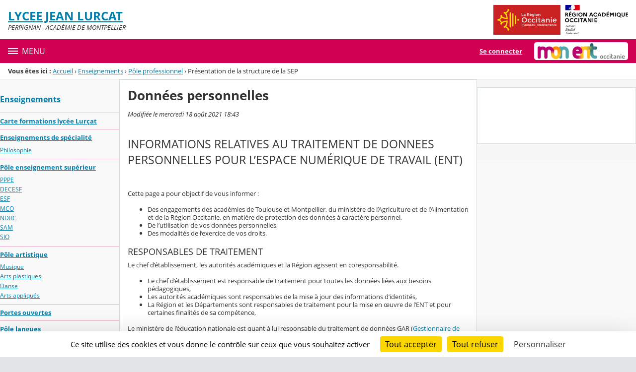

--- FILE ---
content_type: text/html;charset=UTF-8
request_url: https://jean-lurcat-perpignan.mon-ent-occitanie.fr/enseignements/pole-professionnel/presentation-de-la-structure-de-la-sep/sg.do?PROC=PAGE_REGLEMENTAIRE&ACTION=VALIDER&TYPE_PAGE=DONNEES_PERSONNELLES
body_size: 24577
content:






















<!DOCTYPE html>
<html xmlns="http://www.w3.org/1999/xhtml" lang="fr-FR" xml:lang="fr-FR" class="no-js">
<head itemscope itemtype="http://schema.org/WebPage">
	
	



	<meta charset="UTF-8" />
	<title>LYCEE JEAN LURCAT</title>
	
	<meta name="viewport" content="width=device-width, initial-scale=1">
	<meta name="robots" content="all" />
	
	
	<meta name="description" content="ENT Skolengo" />
	
	
	<meta name="generator" content="Skolengo" />
	
	
	<meta name="version" content="4.25.12.4" />
	
	
	<meta itemprop="dateCreated" content="20260122" />
	<meta itemprop="dateModified" content="20260122" />
	
	
	<meta itemprop="serverName" content="skoen8" />
	


<meta name="format-detection" content="telephone=no">
	<link rel="shortcut icon" href="https://cdn.mon-ent-occitanie.fr/images/favicon.ico" type="image/x-icon" />

	
	

	
	<script src="/jsp/scripts/oldcontent.js" type="text/javascript"></script>

	

	<link rel="stylesheet" href="https://cdn.mon-ent-occitanie.fr/content/css/kosmos-styleguide-124e7d16a0ab238c82ac.css"/>
	<link rel="stylesheet" href="https://cdn.mon-ent-occitanie.fr/content/css/kfc-components-style-cc432da42ffc2751c3fc.css"/>

	








	<link rel="stylesheet" type="text/css" media="screen" href="https://cdn.mon-ent-occitanie.fr/web-resources/ckLegacy/13a74536d0eca97ae458bd5c716ec00e.css"/>



	<link rel="stylesheet" href="https://cdn.mon-ent-occitanie.fr/content/css/portail/entmip/etablissement-9431e79e362856019f7c.css"/>





	<link rel="stylesheet" href="https://cdn.mon-ent-occitanie.fr/content/css/service/kdecole-cyclejs-164a9cc35858c9ac42af.css"/>



	
	<link href="/" rel="start" title="Accueil" />

</head>

<body class="non_connecte contexte_cms "  >
	<nav class="skip-links" aria-label="Liens d'évitement">
		<ul>
			
				
					<li><a href="#screenreader-menu-rubrique">Menu de la rubrique</a></li>
					<li><a href="#contenu-cms">Contenu</a></li>
				
				
			
		</ul>
	</nav>

	










    
    
        
        <div class="js-ccm" type="text/plain" data-cdn="/content/js/ccm/"
            data-services='[{"serviceName":"facebookpage","active":null,"serviceData":{}},{"serviceName":"googlemapssearch","active":null,"serviceData":{}},{"serviceName":"twittertimeline","active":null,"serviceData":{}},{"serviceName":"twitterembed","active":null,"serviceData":{}},{"serviceName":"youtube","active":null,"serviceData":{}},{"serviceName":"soundcloud","active":null,"serviceData":{}},{"serviceName":"vimeo","active":null,"serviceData":{}},{"serviceName":"dailymotion","active":null,"serviceData":{}}]'
            data-orientation="bottom"
            data-cookiename="ccm"
            data-showIcon="true"
            data-acceptall="true"
            data-denyall="true"
            data-respectdnt="false"
            
            ></div>
    
        
        <script>
            window.addEventListener("tac.root_available", () => {
                setTimeout(() => {
                    document.body.style.marginBlockEnd = document.querySelector(".tarteaucitronAlertBigBottom").getBoundingClientRect().height + 'px';
                }, 0);
            })
        </script>
    


<div class="fo-page">



<header role="banner" class="fo-main-header">
	<div class="fo-banner">
		<div class="fo-banner__deco">
			<a class="fo-site-name" aria-labelledby="site-name" href="/">
				
				<span role="heading" aria-level="1" class="fo-site-name__text">
					<span class="fo-site-name__title" id="site-name">LYCEE JEAN LURCAT
						<span class="screen-reader-text">Retour à l'accueil</span>
					</span>
					<span class="fo-site-name__subtitle">PERPIGNAN - ACADÉMIE DE MONTPELLIER</span>
				</span>
			</a>
			<div class="fo-project-logos">
				<ul class="fo-project-logos__list">
					
						
						<li class="fo-project-logos__item fo-project-logos__item-1">
							<a class="fo-banner__link fo-project-logos_link-1" title="" href="http://www.laregion.fr/" 
							   target="_blank"
							   rel="noopener noreferrer"
							>
								<img class="fo-banner__image fo-project-logos_image-1" alt="Occitanie / Pyrénées - Méditerranée" src="/images/logos_portails/logo_occitanie.png">
							</a>
						</li>
					

					
						
						<li class="fo-project-logos__item fo-project-logos__item-2">
							<a class="fo-banner__link fo-project-logos_link-2" 
								title="" href="http://www.ac-montpellier.fr/"
								target="_blank"
								rel="noopener noreferrer"
							>
								<img class="fo-banner__image fo-project-logos_image-2"
									 alt="Rectorat de l'académie de Montpellier" src="/images/logos_portails/region_academique_occitanie.svg">
							</a>
						</li>
					
					
				</ul>
			</div>
			<div class="fo-banner__extra fo-banner__extra-1"></div>
			<div class="fo-banner__extra fo-banner__extra-2"></div>
			<div class="fo-banner__extra fo-banner__extra-3"></div>
		</div>
	</div>	
	

	

</header> <!-- #header_deco -->





<div class="fo-navbar">
	<button type="button" id="js-menu-opener" class="burger fo-navbar__burger" aria-expanded="false" aria-controls="js-navbar">
		<span class="burger__icon burger__icon--white"></span>
		<span class="fo-navbar__opener-label">Menu</span>
	</button>
	<nav id="js-navbar" role="navigation" class="fo-navbar__nav is-closed" aria-label="Principale">
		<div id="js-navbar-container">
			<ul class="fo-navbar__list fo-navbar__list-l1 js-navbar__list">
				<li class="fo-navbar__list-item">
					<a href="/">Accueil</a>
				</li>
				
				
				
				<li class="fo-navbar__list-item">
					<a href="https://jean-lurcat-perpignan.mon-ent-occitanie.fr/lycee-jean-lurcat/">Lycée Jean Lurçat</a>
					
						<button title="Accéder aux sous-rubriques" type="button" aria-controls="nav0" aria-expanded="false" data-level="1" class="btn btn--naked js-submenu-opener">
							<span class="icon--opener"></span>
							<span class="screen-reader-text">Sous-menu de la rubrique <i>Lycée Jean Lurçat</i></span>
						</button>
						<ul id="nav0" class="fo-navbar__list fo-navbar__list-l2 js-navbar__list">
							
							
							<li class="fo-navbar__list-item">
								<a href="https://jean-lurcat-perpignan.mon-ent-occitanie.fr/lycee-jean-lurcat/agenda/">Agenda</a>
								
							</li>
							
							<li class="fo-navbar__list-item">
								<a href="https://jean-lurcat-perpignan.mon-ent-occitanie.fr/lycee-jean-lurcat/charte-de-la-laicite-a-l-ecole/">Charte de la laïcité à l&#039;Ecole</a>
								
							</li>
							
							<li class="fo-navbar__list-item">
								<a href="https://jean-lurcat-perpignan.mon-ent-occitanie.fr/lycee-jean-lurcat/en-direct-de-l-administration/">En direct de l&#039;administration</a>
								
							</li>
							
							<li class="fo-navbar__list-item">
								<a href="https://jean-lurcat-perpignan.mon-ent-occitanie.fr/lycee-jean-lurcat/projet-d-etablissement-parcours/">Projet d&#039;établissement &amp; parcours</a>
								
							</li>
							
							<li class="fo-navbar__list-item">
								<a href="https://jean-lurcat-perpignan.mon-ent-occitanie.fr/lycee-jean-lurcat/mot-du-proviseur/">Mot du proviseur</a>
								
							</li>
							
							<li class="fo-navbar__list-item">
								<a href="https://jean-lurcat-perpignan.mon-ent-occitanie.fr/lycee-jean-lurcat/qui-est-jean-lurcat-/">Qui est Jean Lurçat ?</a>
								
							</li>
							
							<li class="fo-navbar__list-item">
								<a href="https://jean-lurcat-perpignan.mon-ent-occitanie.fr/lycee-jean-lurcat/reglements-et-plans/">Règlements et plans</a>
								
							</li>
							
						</ul>
					
				</li>
				
				<li class="fo-navbar__list-item">
					<a href="https://jean-lurcat-perpignan.mon-ent-occitanie.fr/vie-au-lycee/">Vie au lycée</a>
					
						<button title="Accéder aux sous-rubriques" type="button" aria-controls="nav1" aria-expanded="false" data-level="1" class="btn btn--naked js-submenu-opener">
							<span class="icon--opener"></span>
							<span class="screen-reader-text">Sous-menu de la rubrique <i>Vie au lycée</i></span>
						</button>
						<ul id="nav1" class="fo-navbar__list fo-navbar__list-l2 js-navbar__list">
							
							
							<li class="fo-navbar__list-item">
								<a href="https://jean-lurcat-perpignan.mon-ent-occitanie.fr/vie-au-lycee/a-la-une/">A la une</a>
								
							</li>
							
							<li class="fo-navbar__list-item">
								<a href="https://jean-lurcat-perpignan.mon-ent-occitanie.fr/vie-au-lycee/actualites/">Actualités</a>
								
							</li>
							
							<li class="fo-navbar__list-item">
								<a href="https://jean-lurcat-perpignan.mon-ent-occitanie.fr/vie-au-lycee/vie-scolaire/">Vie scolaire</a>
								
							</li>
							
							<li class="fo-navbar__list-item">
								<a href="https://jean-lurcat-perpignan.mon-ent-occitanie.fr/vie-au-lycee/infirmerie/">Infirmerie</a>
								
							</li>
							
							<li class="fo-navbar__list-item">
								<a href="https://jean-lurcat-perpignan.mon-ent-occitanie.fr/vie-au-lycee/lycee-inclusif/">Lycée inclusif</a>
								
							</li>
							
							<li class="fo-navbar__list-item">
								<a href="https://jean-lurcat-perpignan.mon-ent-occitanie.fr/vie-au-lycee/egalite-filles-garcons/">Egalité Filles Garçons</a>
								
							</li>
							
							<li class="fo-navbar__list-item">
								<a href="https://jean-lurcat-perpignan.mon-ent-occitanie.fr/vie-au-lycee/projets-culturels-au-lycee-jean-lurcat/">Projets culturels au lycée Jean Lurçat</a>
								
									<button title="Accéder aux sous-rubriques" type="button" aria-controls="nav2" aria-expanded="false" data-level="2" class="btn btn--naked js-submenu-opener">
										<span class="icon--opener"></span>
										<span class="screen-reader-text">Sous-menu de la rubrique <i>Projets culturels au lycée Jean Lurçat</i></span>
									</button>
									<ul id="nav2" class="fo-navbar__list fo-navbar__list-l3 js-navbar__list">
										
										
										<li class="fo-navbar__list-item">
											<a href="https://jean-lurcat-perpignan.mon-ent-occitanie.fr/vie-au-lycee/projets-culturels-au-lycee-jean-lurcat/hospitalite-2025/">Hospitalité 2025</a>
										</li>
										
										<li class="fo-navbar__list-item">
											<a href="https://jean-lurcat-perpignan.mon-ent-occitanie.fr/vie-au-lycee/projets-culturels-au-lycee-jean-lurcat/l-animal-2024/">L&#039;animal 2024</a>
										</li>
										
										<li class="fo-navbar__list-item">
											<a href="https://jean-lurcat-perpignan.mon-ent-occitanie.fr/vie-au-lycee/projets-culturels-au-lycee-jean-lurcat/s-envoler-2023/">S&#039;envoler ?  2023</a>
										</li>
										
										<li class="fo-navbar__list-item">
											<a href="https://jean-lurcat-perpignan.mon-ent-occitanie.fr/vie-au-lycee/projets-culturels-au-lycee-jean-lurcat/l-arbre-2022/">L&#039;arbre 2022</a>
										</li>
										
										<li class="fo-navbar__list-item">
											<a href="https://jean-lurcat-perpignan.mon-ent-occitanie.fr/vie-au-lycee/projets-culturels-au-lycee-jean-lurcat/vivre-la-nuit-2021/">Vivre la nuit 2021</a>
										</li>
										
										<li class="fo-navbar__list-item">
											<a href="https://jean-lurcat-perpignan.mon-ent-occitanie.fr/vie-au-lycee/projets-culturels-au-lycee-jean-lurcat/l-etrange-r-2020/">L&#039;étrange[r] 2020</a>
										</li>
										
										<li class="fo-navbar__list-item">
											<a href="https://jean-lurcat-perpignan.mon-ent-occitanie.fr/vie-au-lycee/projets-culturels-au-lycee-jean-lurcat/memoires-illustrees-memoires-mises-en-scene/">Mémoires illustrées -Mémoires mises en scène</a>
										</li>
										
										<li class="fo-navbar__list-item">
											<a href="https://jean-lurcat-perpignan.mon-ent-occitanie.fr/vie-au-lycee/projets-culturels-au-lycee-jean-lurcat/limite-s-frontieres-s-territoire-s-2018/">Limite(s), Frontières(s), Territoire(s) -2018</a>
										</li>
										
									</ul>
								
							</li>
							
							<li class="fo-navbar__list-item">
								<a href="https://jean-lurcat-perpignan.mon-ent-occitanie.fr/vie-au-lycee/cvl-conseil-vie-lyceenne/">CVL - Conseil Vie Lycéenne</a>
								
							</li>
							
							<li class="fo-navbar__list-item">
								<a href="https://jean-lurcat-perpignan.mon-ent-occitanie.fr/vie-au-lycee/dispo-sciences-po-toulouse/">DISPO-SCIENCES PO TOULOUSE</a>
								
									<button title="Accéder aux sous-rubriques" type="button" aria-controls="nav3" aria-expanded="false" data-level="2" class="btn btn--naked js-submenu-opener">
										<span class="icon--opener"></span>
										<span class="screen-reader-text">Sous-menu de la rubrique <i>DISPO-SCIENCES PO TOULOUSE</i></span>
									</button>
									<ul id="nav3" class="fo-navbar__list fo-navbar__list-l3 js-navbar__list">
										
										
										<li class="fo-navbar__list-item">
											<a href="https://jean-lurcat-perpignan.mon-ent-occitanie.fr/vie-au-lycee/dispo-sciences-po-toulouse/dispo-sciences-po-terminales/">DISPO -Sciences Po - Terminales</a>
										</li>
										
										<li class="fo-navbar__list-item">
											<a href="https://jean-lurcat-perpignan.mon-ent-occitanie.fr/vie-au-lycee/dispo-sciences-po-toulouse/dispo-sciences-po-premieres/">DISPO - Sciences Po - Premières</a>
										</li>
										
										<li class="fo-navbar__list-item">
											<a href="https://jean-lurcat-perpignan.mon-ent-occitanie.fr/vie-au-lycee/dispo-sciences-po-toulouse/dispo-sciences-po-secondes/">Dispo - Sciences Po - Secondes</a>
										</li>
										
									</ul>
								
							</li>
							
							<li class="fo-navbar__list-item">
								<a href="https://jean-lurcat-perpignan.mon-ent-occitanie.fr/vie-au-lycee/cordee-de-la-reussite-en-sante-et-social/">Cordée de la réussite  en Santé et Social</a>
								
							</li>
							
							<li class="fo-navbar__list-item">
								<a href="https://jean-lurcat-perpignan.mon-ent-occitanie.fr/vie-au-lycee/web-radio-du-lycee-jean-lurcat/">Web-radio du Lycée Jean Lurçat</a>
								
									<button title="Accéder aux sous-rubriques" type="button" aria-controls="nav4" aria-expanded="false" data-level="2" class="btn btn--naked js-submenu-opener">
										<span class="icon--opener"></span>
										<span class="screen-reader-text">Sous-menu de la rubrique <i>Web-radio du Lycée Jean Lurçat</i></span>
									</button>
									<ul id="nav4" class="fo-navbar__list fo-navbar__list-l3 js-navbar__list">
										
										
										<li class="fo-navbar__list-item">
											<a href="https://jean-lurcat-perpignan.mon-ent-occitanie.fr/vie-au-lycee/web-radio-du-lycee-jean-lurcat/webradio/">Webradio</a>
										</li>
										
									</ul>
								
							</li>
							
							<li class="fo-navbar__list-item">
								<a href="https://jean-lurcat-perpignan.mon-ent-occitanie.fr/vie-au-lycee/j-empreinte-ma-planete-education-au-developpement-durable-/">J&#039;empreinte ma planète (Education au Développement Durable)</a>
								
							</li>
							
							<li class="fo-navbar__list-item">
								<a href="https://jean-lurcat-perpignan.mon-ent-occitanie.fr/vie-au-lycee/ateliers-du-lycee/">Ateliers du lycée</a>
								
									<button title="Accéder aux sous-rubriques" type="button" aria-controls="nav5" aria-expanded="false" data-level="2" class="btn btn--naked js-submenu-opener">
										<span class="icon--opener"></span>
										<span class="screen-reader-text">Sous-menu de la rubrique <i>Ateliers du lycée</i></span>
									</button>
									<ul id="nav5" class="fo-navbar__list fo-navbar__list-l3 js-navbar__list">
										
										
										<li class="fo-navbar__list-item">
											<a href="https://jean-lurcat-perpignan.mon-ent-occitanie.fr/vie-au-lycee/ateliers-du-lycee/atelier-debats-du-lycee-jean-lurcat/">Atelier-Débats du Lycée Jean Lurçat</a>
										</li>
										
										<li class="fo-navbar__list-item">
											<a href="https://jean-lurcat-perpignan.mon-ent-occitanie.fr/vie-au-lycee/ateliers-du-lycee/club-coup-de-pouce-en-maths/">Club &#034;Coup de pouce&#034; en Maths</a>
										</li>
										
										<li class="fo-navbar__list-item">
											<a href="https://jean-lurcat-perpignan.mon-ent-occitanie.fr/vie-au-lycee/ateliers-du-lycee/antenne-amnesty-international-au-lycee/">Antenne Amnesty International au lycée</a>
										</li>
										
										<li class="fo-navbar__list-item">
											<a href="https://jean-lurcat-perpignan.mon-ent-occitanie.fr/vie-au-lycee/ateliers-du-lycee/club-solidarite-internationale/">Club Solidarité Internationale</a>
										</li>
										
									</ul>
								
							</li>
							
						</ul>
					
				</li>
				
				<li class="fo-navbar__list-item">
					<a href="https://jean-lurcat-perpignan.mon-ent-occitanie.fr/intendance/">Intendance</a>
					
						<button title="Accéder aux sous-rubriques" type="button" aria-controls="nav6" aria-expanded="false" data-level="1" class="btn btn--naked js-submenu-opener">
							<span class="icon--opener"></span>
							<span class="screen-reader-text">Sous-menu de la rubrique <i>Intendance</i></span>
						</button>
						<ul id="nav6" class="fo-navbar__list fo-navbar__list-l2 js-navbar__list">
							
							
							<li class="fo-navbar__list-item">
								<a href="https://jean-lurcat-perpignan.mon-ent-occitanie.fr/intendance/organigramme/">Organigramme</a>
								
							</li>
							
							<li class="fo-navbar__list-item">
								<a href="https://jean-lurcat-perpignan.mon-ent-occitanie.fr/intendance/restauration-et-hebergement/">Restauration et hébergement</a>
								
									<button title="Accéder aux sous-rubriques" type="button" aria-controls="nav7" aria-expanded="false" data-level="2" class="btn btn--naked js-submenu-opener">
										<span class="icon--opener"></span>
										<span class="screen-reader-text">Sous-menu de la rubrique <i>Restauration et hébergement</i></span>
									</button>
									<ul id="nav7" class="fo-navbar__list fo-navbar__list-l3 js-navbar__list">
										
										
										<li class="fo-navbar__list-item">
											<a href="https://jean-lurcat-perpignan.mon-ent-occitanie.fr/intendance/restauration-et-hebergement/tarifs/">Tarifs</a>
										</li>
										
										<li class="fo-navbar__list-item">
											<a href="https://jean-lurcat-perpignan.mon-ent-occitanie.fr/intendance/restauration-et-hebergement/visite-guidee-internat/">Visite guidée internat</a>
										</li>
										
										<li class="fo-navbar__list-item">
											<a href="https://jean-lurcat-perpignan.mon-ent-occitanie.fr/intendance/restauration-et-hebergement/fiche-intendance/">Fiche intendance</a>
										</li>
										
										<li class="fo-navbar__list-item">
											<a href="https://jean-lurcat-perpignan.mon-ent-occitanie.fr/intendance/restauration-et-hebergement/reglements/">Règlements</a>
										</li>
										
									</ul>
								
							</li>
							
							<li class="fo-navbar__list-item">
								<a href="https://jean-lurcat-perpignan.mon-ent-occitanie.fr/intendance/aides/">Aides</a>
								
									<button title="Accéder aux sous-rubriques" type="button" aria-controls="nav8" aria-expanded="false" data-level="2" class="btn btn--naked js-submenu-opener">
										<span class="icon--opener"></span>
										<span class="screen-reader-text">Sous-menu de la rubrique <i>Aides</i></span>
									</button>
									<ul id="nav8" class="fo-navbar__list fo-navbar__list-l3 js-navbar__list">
										
										
										<li class="fo-navbar__list-item">
											<a href="https://jean-lurcat-perpignan.mon-ent-occitanie.fr/intendance/aides/aides-financieres-nationales/">Aides financières nationales</a>
										</li>
										
										<li class="fo-navbar__list-item">
											<a href="https://jean-lurcat-perpignan.mon-ent-occitanie.fr/intendance/aides/aides-regionales-a-la-restauration/">Aides régionales à la restauration</a>
										</li>
										
										<li class="fo-navbar__list-item">
											<a href="https://jean-lurcat-perpignan.mon-ent-occitanie.fr/intendance/aides/fonds-social/">Fonds social</a>
										</li>
										
									</ul>
								
							</li>
							
							<li class="fo-navbar__list-item">
								<a href="https://jean-lurcat-perpignan.mon-ent-occitanie.fr/intendance/telepaiement/">Télépaiement</a>
								
									<button title="Accéder aux sous-rubriques" type="button" aria-controls="nav9" aria-expanded="false" data-level="2" class="btn btn--naked js-submenu-opener">
										<span class="icon--opener"></span>
										<span class="screen-reader-text">Sous-menu de la rubrique <i>Télépaiement</i></span>
									</button>
									<ul id="nav9" class="fo-navbar__list fo-navbar__list-l3 js-navbar__list">
										
										
										<li class="fo-navbar__list-item">
											<a href="https://jean-lurcat-perpignan.mon-ent-occitanie.fr/intendance/telepaiement/restauration-scolaire-telepaiement/">Restauration scolaire - Télépaiement</a>
										</li>
										
									</ul>
								
							</li>
							
							<li class="fo-navbar__list-item">
								<a href="https://jean-lurcat-perpignan.mon-ent-occitanie.fr/intendance/cautions/">Cautions</a>
								
									<button title="Accéder aux sous-rubriques" type="button" aria-controls="nav10" aria-expanded="false" data-level="2" class="btn btn--naked js-submenu-opener">
										<span class="icon--opener"></span>
										<span class="screen-reader-text">Sous-menu de la rubrique <i>Cautions</i></span>
									</button>
									<ul id="nav10" class="fo-navbar__list fo-navbar__list-l3 js-navbar__list">
										
										
										<li class="fo-navbar__list-item">
											<a href="https://jean-lurcat-perpignan.mon-ent-occitanie.fr/intendance/cautions/cles-ascenseur/">Clés ascenseur</a>
										</li>
										
									</ul>
								
							</li>
							
							<li class="fo-navbar__list-item">
								<a href="https://jean-lurcat-perpignan.mon-ent-occitanie.fr/intendance/imprimes/">Imprimés</a>
								
									<button title="Accéder aux sous-rubriques" type="button" aria-controls="nav11" aria-expanded="false" data-level="2" class="btn btn--naked js-submenu-opener">
										<span class="icon--opener"></span>
										<span class="screen-reader-text">Sous-menu de la rubrique <i>Imprimés</i></span>
									</button>
									<ul id="nav11" class="fo-navbar__list fo-navbar__list-l3 js-navbar__list">
										
										
										<li class="fo-navbar__list-item">
											<a href="https://jean-lurcat-perpignan.mon-ent-occitanie.fr/intendance/imprimes/imprimes/">Imprimés</a>
										</li>
										
									</ul>
								
							</li>
							
						</ul>
					
				</li>
				
				<li class="fo-navbar__list-item">
					<a href="https://jean-lurcat-perpignan.mon-ent-occitanie.fr/enseignements/">Enseignements</a>
					
						<button title="Accéder aux sous-rubriques" type="button" aria-controls="nav12" aria-expanded="false" data-level="1" class="btn btn--naked js-submenu-opener">
							<span class="icon--opener"></span>
							<span class="screen-reader-text">Sous-menu de la rubrique <i>Enseignements</i></span>
						</button>
						<ul id="nav12" class="fo-navbar__list fo-navbar__list-l2 js-navbar__list">
							
							
							<li class="fo-navbar__list-item">
								<a href="https://jean-lurcat-perpignan.mon-ent-occitanie.fr/enseignements/carte-formations-lycee-lurcat/">Carte formations lycée Lurçat</a>
								
							</li>
							
							<li class="fo-navbar__list-item">
								<a href="https://jean-lurcat-perpignan.mon-ent-occitanie.fr/enseignements/enseignements-de-specialite/">Enseignements de spécialité</a>
								
									<button title="Accéder aux sous-rubriques" type="button" aria-controls="nav13" aria-expanded="false" data-level="2" class="btn btn--naked js-submenu-opener">
										<span class="icon--opener"></span>
										<span class="screen-reader-text">Sous-menu de la rubrique <i>Enseignements de spécialité</i></span>
									</button>
									<ul id="nav13" class="fo-navbar__list fo-navbar__list-l3 js-navbar__list">
										
										
										<li class="fo-navbar__list-item">
											<a href="https://jean-lurcat-perpignan.mon-ent-occitanie.fr/enseignements/enseignements-de-specialite/philosophie/">Philosophie</a>
										</li>
										
									</ul>
								
							</li>
							
							<li class="fo-navbar__list-item">
								<a href="https://jean-lurcat-perpignan.mon-ent-occitanie.fr/enseignements/pole-enseignement-superieur/">Pôle enseignement supérieur</a>
								
									<button title="Accéder aux sous-rubriques" type="button" aria-controls="nav14" aria-expanded="false" data-level="2" class="btn btn--naked js-submenu-opener">
										<span class="icon--opener"></span>
										<span class="screen-reader-text">Sous-menu de la rubrique <i>Pôle enseignement supérieur</i></span>
									</button>
									<ul id="nav14" class="fo-navbar__list fo-navbar__list-l3 js-navbar__list">
										
										
										<li class="fo-navbar__list-item">
											<a href="https://jean-lurcat-perpignan.mon-ent-occitanie.fr/enseignements/pole-enseignement-superieur/pppe/">PPPE</a>
										</li>
										
										<li class="fo-navbar__list-item">
											<a href="https://jean-lurcat-perpignan.mon-ent-occitanie.fr/enseignements/pole-enseignement-superieur/decesf/">DECESF</a>
										</li>
										
										<li class="fo-navbar__list-item">
											<a href="https://jean-lurcat-perpignan.mon-ent-occitanie.fr/enseignements/pole-enseignement-superieur/esf/">ESF</a>
										</li>
										
										<li class="fo-navbar__list-item">
											<a href="https://jean-lurcat-perpignan.mon-ent-occitanie.fr/enseignements/pole-enseignement-superieur/mco/">MCO</a>
										</li>
										
										<li class="fo-navbar__list-item">
											<a href="https://jean-lurcat-perpignan.mon-ent-occitanie.fr/enseignements/pole-enseignement-superieur/ndrc/">NDRC</a>
										</li>
										
										<li class="fo-navbar__list-item">
											<a href="https://jean-lurcat-perpignan.mon-ent-occitanie.fr/enseignements/pole-enseignement-superieur/sam/">SAM</a>
										</li>
										
										<li class="fo-navbar__list-item">
											<a href="https://jean-lurcat-perpignan.mon-ent-occitanie.fr/enseignements/pole-enseignement-superieur/sio/">SIO</a>
										</li>
										
									</ul>
								
							</li>
							
							<li class="fo-navbar__list-item">
								<a href="https://jean-lurcat-perpignan.mon-ent-occitanie.fr/enseignements/pole-artistique/">Pôle artistique</a>
								
									<button title="Accéder aux sous-rubriques" type="button" aria-controls="nav15" aria-expanded="false" data-level="2" class="btn btn--naked js-submenu-opener">
										<span class="icon--opener"></span>
										<span class="screen-reader-text">Sous-menu de la rubrique <i>Pôle artistique</i></span>
									</button>
									<ul id="nav15" class="fo-navbar__list fo-navbar__list-l3 js-navbar__list">
										
										
										<li class="fo-navbar__list-item">
											<a href="https://jean-lurcat-perpignan.mon-ent-occitanie.fr/enseignements/pole-artistique/musique/">Musique</a>
										</li>
										
										<li class="fo-navbar__list-item">
											<a href="https://jean-lurcat-perpignan.mon-ent-occitanie.fr/enseignements/pole-artistique/arts-plastiques/">Arts plastiques</a>
										</li>
										
										<li class="fo-navbar__list-item">
											<a href="https://jean-lurcat-perpignan.mon-ent-occitanie.fr/enseignements/pole-artistique/danse/">Danse</a>
										</li>
										
										<li class="fo-navbar__list-item">
											<a href="https://jean-lurcat-perpignan.mon-ent-occitanie.fr/enseignements/pole-artistique/arts-appliques/">Arts appliqués</a>
										</li>
										
									</ul>
								
							</li>
							
							<li class="fo-navbar__list-item">
								<a href="https://jean-lurcat-perpignan.mon-ent-occitanie.fr/enseignements/portes-ouvertes/">Portes ouvertes</a>
								
							</li>
							
							<li class="fo-navbar__list-item">
								<a href="https://jean-lurcat-perpignan.mon-ent-occitanie.fr/enseignements/pole-langues/">Pôle langues</a>
								
									<button title="Accéder aux sous-rubriques" type="button" aria-controls="nav16" aria-expanded="false" data-level="2" class="btn btn--naked js-submenu-opener">
										<span class="icon--opener"></span>
										<span class="screen-reader-text">Sous-menu de la rubrique <i>Pôle langues</i></span>
									</button>
									<ul id="nav16" class="fo-navbar__list fo-navbar__list-l3 js-navbar__list">
										
										
										<li class="fo-navbar__list-item">
											<a href="https://jean-lurcat-perpignan.mon-ent-occitanie.fr/enseignements/pole-langues/allemand/">Allemand</a>
										</li>
										
										<li class="fo-navbar__list-item">
											<a href="https://jean-lurcat-perpignan.mon-ent-occitanie.fr/enseignements/pole-langues/anglais/">Anglais</a>
										</li>
										
										<li class="fo-navbar__list-item">
											<a href="https://jean-lurcat-perpignan.mon-ent-occitanie.fr/enseignements/pole-langues/catalan/">Catalan</a>
										</li>
										
										<li class="fo-navbar__list-item">
											<a href="https://jean-lurcat-perpignan.mon-ent-occitanie.fr/enseignements/pole-langues/chinois/">Chinois</a>
										</li>
										
										<li class="fo-navbar__list-item">
											<a href="https://jean-lurcat-perpignan.mon-ent-occitanie.fr/enseignements/pole-langues/espagnol/">Espagnol</a>
										</li>
										
										<li class="fo-navbar__list-item">
											<a href="https://jean-lurcat-perpignan.mon-ent-occitanie.fr/enseignements/pole-langues/euro-anglais/">Euro anglais</a>
										</li>
										
										<li class="fo-navbar__list-item">
											<a href="https://jean-lurcat-perpignan.mon-ent-occitanie.fr/enseignements/pole-langues/euro-espagnol/">Euro espagnol</a>
										</li>
										
										<li class="fo-navbar__list-item">
											<a href="https://jean-lurcat-perpignan.mon-ent-occitanie.fr/enseignements/pole-langues/latin/">Latin</a>
										</li>
										
									</ul>
								
							</li>
							
							<li class="fo-navbar__list-item">
								<a href="https://jean-lurcat-perpignan.mon-ent-occitanie.fr/enseignements/pole-litteraire/">Pôle littéraire</a>
								
							</li>
							
							<li class="fo-navbar__list-item">
								<a href="https://jean-lurcat-perpignan.mon-ent-occitanie.fr/enseignements/pole-professionnel/">Pôle professionnel</a>
								
									<button title="Accéder aux sous-rubriques" type="button" aria-controls="nav17" aria-expanded="false" data-level="2" class="btn btn--naked js-submenu-opener">
										<span class="icon--opener"></span>
										<span class="screen-reader-text">Sous-menu de la rubrique <i>Pôle professionnel</i></span>
									</button>
									<ul id="nav17" class="fo-navbar__list fo-navbar__list-l3 js-navbar__list">
										
										
										<li class="fo-navbar__list-item">
											<a href="https://jean-lurcat-perpignan.mon-ent-occitanie.fr/enseignements/pole-professionnel/presentation-de-la-structure-de-la-sep/">Présentation de la structure de la SEP</a>
										</li>
										
										<li class="fo-navbar__list-item">
											<a href="https://jean-lurcat-perpignan.mon-ent-occitanie.fr/enseignements/pole-professionnel/filiere-artisanat-et-metiers-d-art/">Filière artisanat et métiers d&#039;art</a>
										</li>
										
										<li class="fo-navbar__list-item">
											<a href="https://jean-lurcat-perpignan.mon-ent-occitanie.fr/enseignements/pole-professionnel/filiere-commerciale/">Filière commerciale</a>
										</li>
										
										<li class="fo-navbar__list-item">
											<a href="https://jean-lurcat-perpignan.mon-ent-occitanie.fr/enseignements/pole-professionnel/enseignement-professionnel-section-euro/">Enseignement professionnel : Section Euro</a>
										</li>
										
									</ul>
								
							</li>
							
							<li class="fo-navbar__list-item">
								<a href="https://jean-lurcat-perpignan.mon-ent-occitanie.fr/enseignements/pole-scientifique/">Pôle scientifique</a>
								
									<button title="Accéder aux sous-rubriques" type="button" aria-controls="nav18" aria-expanded="false" data-level="2" class="btn btn--naked js-submenu-opener">
										<span class="icon--opener"></span>
										<span class="screen-reader-text">Sous-menu de la rubrique <i>Pôle scientifique</i></span>
									</button>
									<ul id="nav18" class="fo-navbar__list fo-navbar__list-l3 js-navbar__list">
										
										
										<li class="fo-navbar__list-item">
											<a href="https://jean-lurcat-perpignan.mon-ent-occitanie.fr/enseignements/pole-scientifique/physique-chimie/">Physique-chimie</a>
										</li>
										
										<li class="fo-navbar__list-item">
											<a href="https://jean-lurcat-perpignan.mon-ent-occitanie.fr/enseignements/pole-scientifique/maths/">Maths</a>
										</li>
										
										<li class="fo-navbar__list-item">
											<a href="https://jean-lurcat-perpignan.mon-ent-occitanie.fr/enseignements/pole-scientifique/svt/">SVT</a>
										</li>
										
									</ul>
								
							</li>
							
							<li class="fo-navbar__list-item">
								<a href="https://jean-lurcat-perpignan.mon-ent-occitanie.fr/enseignements/pole-ses/">Pôle SES</a>
								
							</li>
							
							<li class="fo-navbar__list-item">
								<a href="https://jean-lurcat-perpignan.mon-ent-occitanie.fr/enseignements/pole-sportif/">Pôle sportif</a>
								
									<button title="Accéder aux sous-rubriques" type="button" aria-controls="nav19" aria-expanded="false" data-level="2" class="btn btn--naked js-submenu-opener">
										<span class="icon--opener"></span>
										<span class="screen-reader-text">Sous-menu de la rubrique <i>Pôle sportif</i></span>
									</button>
									<ul id="nav19" class="fo-navbar__list fo-navbar__list-l3 js-navbar__list">
										
										
										<li class="fo-navbar__list-item">
											<a href="https://jean-lurcat-perpignan.mon-ent-occitanie.fr/enseignements/pole-sportif/conseils-confinement/">Conseils confinement</a>
										</li>
										
										<li class="fo-navbar__list-item">
											<a href="https://jean-lurcat-perpignan.mon-ent-occitanie.fr/enseignements/pole-sportif/association-sportive-unss/">Association sportive UNSS</a>
										</li>
										
										<li class="fo-navbar__list-item">
											<a href="https://jean-lurcat-perpignan.mon-ent-occitanie.fr/enseignements/pole-sportif/option-eps/">Option EPS</a>
										</li>
										
									</ul>
								
							</li>
							
							<li class="fo-navbar__list-item">
								<a href="https://jean-lurcat-perpignan.mon-ent-occitanie.fr/enseignements/pole-technologique/">Pôle technologique</a>
								
									<button title="Accéder aux sous-rubriques" type="button" aria-controls="nav20" aria-expanded="false" data-level="2" class="btn btn--naked js-submenu-opener">
										<span class="icon--opener"></span>
										<span class="screen-reader-text">Sous-menu de la rubrique <i>Pôle technologique</i></span>
									</button>
									<ul id="nav20" class="fo-navbar__list fo-navbar__list-l3 js-navbar__list">
										
										
										<li class="fo-navbar__list-item">
											<a href="https://jean-lurcat-perpignan.mon-ent-occitanie.fr/enseignements/pole-technologique/st2s/">ST2S</a>
										</li>
										
										<li class="fo-navbar__list-item">
											<a href="https://jean-lurcat-perpignan.mon-ent-occitanie.fr/enseignements/pole-technologique/stmg/">STMG</a>
										</li>
										
										<li class="fo-navbar__list-item">
											<a href="https://jean-lurcat-perpignan.mon-ent-occitanie.fr/enseignements/pole-technologique/std2a/">STD2A</a>
										</li>
										
										<li class="fo-navbar__list-item">
											<a href="https://jean-lurcat-perpignan.mon-ent-occitanie.fr/enseignements/pole-technologique/stms/">STMS</a>
										</li>
										
									</ul>
								
							</li>
							
							<li class="fo-navbar__list-item">
								<a href="https://jean-lurcat-perpignan.mon-ent-occitanie.fr/enseignements/examens-et-diplomes/">Examens et diplômes</a>
								
							</li>
							
							<li class="fo-navbar__list-item">
								<a href="https://jean-lurcat-perpignan.mon-ent-occitanie.fr/enseignements/revisions-bac/">Révisions BAC</a>
								
							</li>
							
						</ul>
					
				</li>
				
				<li class="fo-navbar__list-item">
					<a href="https://jean-lurcat-perpignan.mon-ent-occitanie.fr/erasmus/">Erasmus</a>
					
				</li>
				
				<li class="fo-navbar__list-item">
					<a href="https://jean-lurcat-perpignan.mon-ent-occitanie.fr/orientation-/">Orientation</a>
					
						<button title="Accéder aux sous-rubriques" type="button" aria-controls="nav21" aria-expanded="false" data-level="1" class="btn btn--naked js-submenu-opener">
							<span class="icon--opener"></span>
							<span class="screen-reader-text">Sous-menu de la rubrique <i>Orientation</i></span>
						</button>
						<ul id="nav21" class="fo-navbar__list fo-navbar__list-l2 js-navbar__list">
							
							
							<li class="fo-navbar__list-item">
								<a href="https://jean-lurcat-perpignan.mon-ent-occitanie.fr/orientation/conseil-en-orientation/">Conseil en orientation</a>
								
							</li>
							
							<li class="fo-navbar__list-item">
								<a href="https://jean-lurcat-perpignan.mon-ent-occitanie.fr/orientation/parcoursup-guides/">Parcoursup / Guides</a>
								
							</li>
							
							<li class="fo-navbar__list-item">
								<a href="https://jean-lurcat-perpignan.mon-ent-occitanie.fr/orientation/jeune-region-occitanie/">Jeune région Occitanie</a>
								
							</li>
							
							<li class="fo-navbar__list-item">
								<a href="https://jean-lurcat-perpignan.mon-ent-occitanie.fr/orientation/orientation-en-ligne/">Orientation en ligne</a>
								
							</li>
							
							<li class="fo-navbar__list-item">
								<a href="https://jean-lurcat-perpignan.mon-ent-occitanie.fr/orientation/zoom-sur-les-cordees-de-la-reussite-ambition-pour-le-superieur-en-sante-social/">Zoom sur les cordées de la réussite - ambition pour le supérieur en santé/social</a>
								
							</li>
							
						</ul>
					
				</li>
				
				<li class="fo-navbar__list-item">
					<a href="https://jean-lurcat-perpignan.mon-ent-occitanie.fr/espace-entreprises-stages/">Espace entreprises &amp; stages</a>
					
						<button title="Accéder aux sous-rubriques" type="button" aria-controls="nav22" aria-expanded="false" data-level="1" class="btn btn--naked js-submenu-opener">
							<span class="icon--opener"></span>
							<span class="screen-reader-text">Sous-menu de la rubrique <i>Espace entreprises &amp; stages</i></span>
						</button>
						<ul id="nav22" class="fo-navbar__list fo-navbar__list-l2 js-navbar__list">
							
							
							<li class="fo-navbar__list-item">
								<a href="https://jean-lurcat-perpignan.mon-ent-occitanie.fr/espace-entreprises-stages/greta-cfa66-11/">GRETA-CFA66-11</a>
								
							</li>
							
							<li class="fo-navbar__list-item">
								<a href="https://jean-lurcat-perpignan.mon-ent-occitanie.fr/espace-entreprises-stages/information-pour-les-stagiaires/">Information pour les stagiaires</a>
								
							</li>
							
							<li class="fo-navbar__list-item">
								<a href="https://jean-lurcat-perpignan.mon-ent-occitanie.fr/espace-entreprises-stages/recruter-un-jeune-en-stage-planning/">Recruter un jeune en stage &amp; planning</a>
								
							</li>
							
							<li class="fo-navbar__list-item">
								<a href="https://jean-lurcat-perpignan.mon-ent-occitanie.fr/espace-entreprises-stages/offre-de-stage/">Offre de stage</a>
								
							</li>
							
							<li class="fo-navbar__list-item">
								<a href="https://jean-lurcat-perpignan.mon-ent-occitanie.fr/espace-entreprises-stages/offre-d-emploi/">Offre d&#039;emploi</a>
								
							</li>
							
							<li class="fo-navbar__list-item">
								<a href="https://jean-lurcat-perpignan.mon-ent-occitanie.fr/espace-entreprises-stages/taxe-d-apprentissage/">Taxe d&#039;apprentissage</a>
								
							</li>
							
							<li class="fo-navbar__list-item">
								<a href="https://jean-lurcat-perpignan.mon-ent-occitanie.fr/espace-entreprises-stages/nous-contacter/">Nous contacter</a>
								
							</li>
							
							<li class="fo-navbar__list-item">
								<a href="https://jean-lurcat-perpignan.mon-ent-occitanie.fr/espace-entreprises-stages/rencontres-et-projets-en-entreprises/">Rencontres et projets en entreprises</a>
								
							</li>
							
							<li class="fo-navbar__list-item">
								<a href="https://jean-lurcat-perpignan.mon-ent-occitanie.fr/espace-entreprises-stages/nos-partenaires/">Nos partenaires</a>
								
							</li>
							
						</ul>
					
				</li>
				
				<li class="fo-navbar__list-item">
					<a href="https://jean-lurcat-perpignan.mon-ent-occitanie.fr/cdi/">CDI</a>
					
				</li>
				
				<li class="fo-navbar__list-item">
					<a href="https://jean-lurcat-perpignan.mon-ent-occitanie.fr/numerique-educatif/">Numérique éducatif</a>
					
						<button title="Accéder aux sous-rubriques" type="button" aria-controls="nav23" aria-expanded="false" data-level="1" class="btn btn--naked js-submenu-opener">
							<span class="icon--opener"></span>
							<span class="screen-reader-text">Sous-menu de la rubrique <i>Numérique éducatif</i></span>
						</button>
						<ul id="nav23" class="fo-navbar__list fo-navbar__list-l2 js-navbar__list">
							
							
							<li class="fo-navbar__list-item">
								<a href="https://jean-lurcat-perpignan.mon-ent-occitanie.fr/numerique-educatif/lordi-wifi-et-mcnl/">Lordi, Wifi et MCNL</a>
								
							</li>
							
							<li class="fo-navbar__list-item">
								<a href="https://jean-lurcat-perpignan.mon-ent-occitanie.fr/numerique-educatif/la-digitale-le-numerique-educatif-libre-et-responsable/">La Digitale - Le Numérique éducatif libre et responsable</a>
								
							</li>
							
							<li class="fo-navbar__list-item">
								<a href="https://jean-lurcat-perpignan.mon-ent-occitanie.fr/numerique-educatif/pearltress-se-former-aux-bases/">Pearltress -Se former aux bases</a>
								
							</li>
							
							<li class="fo-navbar__list-item">
								<a href="https://jean-lurcat-perpignan.mon-ent-occitanie.fr/numerique-educatif/certification-pix/">Certification PIX</a>
								
							</li>
							
							<li class="fo-navbar__list-item">
								<a href="https://jean-lurcat-perpignan.mon-ent-occitanie.fr/numerique-educatif/rgpd/">RGPD</a>
								
							</li>
							
						</ul>
					
				</li>
				
				<li class="fo-navbar__list-item">
					<a href="https://jean-lurcat-perpignan.mon-ent-occitanie.fr/informations-pratiques/">Informations pratiques</a>
					
				</li>
				
				<li class="fo-navbar__list-item">
					<a href="https://jean-lurcat-perpignan.mon-ent-occitanie.fr/educonnect/">EDUCONNECT</a>
					
				</li>
				
			</ul>
		</div>
	</nav>
	




<div class="fo-connect">
	<div class="fo-connect__content">
		<a href="http://www.mon-ent-occitanie.fr:80" style="background-image: url(https://cdn.mon-ent-occitanie.fr/images/dsi/logo_projet.png)" class="fo-connect__project">
			<span class="screen-reader-text">mon ENT Occitanie</span>
		</a>
		
			
			
				
				<a class="fo-connect__link" href="https://cas.mon-ent-occitanie.fr/login?service=https%3A%2F%2Fjean-lurcat-perpignan.mon-ent-occitanie.fr%2Fsg.do%3FPROC%3DPAGE_ACCUEIL">Se connecter</a>
			
				
	</div>
</div>
</div>

<nav aria-label="Fil d'Ariane" role="navigation" class=" breadcrumb breadcrumb--underlined breadcrumb breadcrumb--no-margin">
				<span id="breadcrumb__title" class="breadcrumb__title">Vous êtes ici&nbsp;:</span>
				<span class="breadcrumb__step">
								<a href="/" class="breadcrumb__link">Accueil</a>
							</span>
							<span class="breadcrumb__separator">&rsaquo;</span>
						<span class="breadcrumb__step">
								<a href="/enseignements/" class="breadcrumb__link">Enseignements</a>
							</span>
							<span class="breadcrumb__separator">&rsaquo;</span>
						<span class="breadcrumb__step">
								<a href="/enseignements/pole-professionnel/" class="breadcrumb__link">Pôle professionnel</a>
							</span>
							<span class="breadcrumb__separator">&rsaquo;</span>
						<span class="breadcrumb__step">
								<span class="screen-reader-text">Page courante&nbsp;:</span>
							</span>
							Présentation de la structure de la SEP</nav>
		

<div id="js-connect-placeholder"></div>

<main class="fo-main-content">
	<div class="row row--full is-full-height--lg fo-main-content-row">

		

		
		

		<div id="screenreader-contenu" class="col--xs-12 col--lg-9 ">

			
				<div class="row">
					<div class="col--xs-12 col--md-3">
						<div class="fo-menu" id="screenreader-menu-rubrique">
							
								
							
								
							
								
							
								
									<h2 class="fo-menu__title is-current"><a href="https://jean-lurcat-perpignan.mon-ent-occitanie.fr/enseignements/">Enseignements</a></h2>
									<ul class="fo-menu__list">
										
											<li class="fo-menu__list-item">
												<a href="https://jean-lurcat-perpignan.mon-ent-occitanie.fr/enseignements/carte-formations-lycee-lurcat/">Carte formations lycée Lurçat</a>
												
											</li>
										
											<li class="fo-menu__list-item">
												<a href="https://jean-lurcat-perpignan.mon-ent-occitanie.fr/enseignements/enseignements-de-specialite/">Enseignements de spécialité</a>
												
													<ul class="fo-menu__list">
														
															<li class="fo-menu__list-item">
																<a href="https://jean-lurcat-perpignan.mon-ent-occitanie.fr/enseignements/enseignements-de-specialite/philosophie/">Philosophie</a>
															</li>
														
													</ul>
												
											</li>
										
											<li class="fo-menu__list-item">
												<a href="https://jean-lurcat-perpignan.mon-ent-occitanie.fr/enseignements/pole-enseignement-superieur/">Pôle enseignement supérieur</a>
												
													<ul class="fo-menu__list">
														
															<li class="fo-menu__list-item">
																<a href="https://jean-lurcat-perpignan.mon-ent-occitanie.fr/enseignements/pole-enseignement-superieur/pppe/">PPPE</a>
															</li>
														
															<li class="fo-menu__list-item">
																<a href="https://jean-lurcat-perpignan.mon-ent-occitanie.fr/enseignements/pole-enseignement-superieur/decesf/">DECESF</a>
															</li>
														
															<li class="fo-menu__list-item">
																<a href="https://jean-lurcat-perpignan.mon-ent-occitanie.fr/enseignements/pole-enseignement-superieur/esf/">ESF</a>
															</li>
														
															<li class="fo-menu__list-item">
																<a href="https://jean-lurcat-perpignan.mon-ent-occitanie.fr/enseignements/pole-enseignement-superieur/mco/">MCO</a>
															</li>
														
															<li class="fo-menu__list-item">
																<a href="https://jean-lurcat-perpignan.mon-ent-occitanie.fr/enseignements/pole-enseignement-superieur/ndrc/">NDRC</a>
															</li>
														
															<li class="fo-menu__list-item">
																<a href="https://jean-lurcat-perpignan.mon-ent-occitanie.fr/enseignements/pole-enseignement-superieur/sam/">SAM</a>
															</li>
														
															<li class="fo-menu__list-item">
																<a href="https://jean-lurcat-perpignan.mon-ent-occitanie.fr/enseignements/pole-enseignement-superieur/sio/">SIO</a>
															</li>
														
													</ul>
												
											</li>
										
											<li class="fo-menu__list-item">
												<a href="https://jean-lurcat-perpignan.mon-ent-occitanie.fr/enseignements/pole-artistique/">Pôle artistique</a>
												
													<ul class="fo-menu__list">
														
															<li class="fo-menu__list-item">
																<a href="https://jean-lurcat-perpignan.mon-ent-occitanie.fr/enseignements/pole-artistique/musique/">Musique</a>
															</li>
														
															<li class="fo-menu__list-item">
																<a href="https://jean-lurcat-perpignan.mon-ent-occitanie.fr/enseignements/pole-artistique/arts-plastiques/">Arts plastiques</a>
															</li>
														
															<li class="fo-menu__list-item">
																<a href="https://jean-lurcat-perpignan.mon-ent-occitanie.fr/enseignements/pole-artistique/danse/">Danse</a>
															</li>
														
															<li class="fo-menu__list-item">
																<a href="https://jean-lurcat-perpignan.mon-ent-occitanie.fr/enseignements/pole-artistique/arts-appliques/">Arts appliqués</a>
															</li>
														
													</ul>
												
											</li>
										
											<li class="fo-menu__list-item">
												<a href="https://jean-lurcat-perpignan.mon-ent-occitanie.fr/enseignements/portes-ouvertes/">Portes ouvertes</a>
												
											</li>
										
											<li class="fo-menu__list-item">
												<a href="https://jean-lurcat-perpignan.mon-ent-occitanie.fr/enseignements/pole-langues/">Pôle langues</a>
												
													<ul class="fo-menu__list">
														
															<li class="fo-menu__list-item">
																<a href="https://jean-lurcat-perpignan.mon-ent-occitanie.fr/enseignements/pole-langues/allemand/">Allemand</a>
															</li>
														
															<li class="fo-menu__list-item">
																<a href="https://jean-lurcat-perpignan.mon-ent-occitanie.fr/enseignements/pole-langues/anglais/">Anglais</a>
															</li>
														
															<li class="fo-menu__list-item">
																<a href="https://jean-lurcat-perpignan.mon-ent-occitanie.fr/enseignements/pole-langues/catalan/">Catalan</a>
															</li>
														
															<li class="fo-menu__list-item">
																<a href="https://jean-lurcat-perpignan.mon-ent-occitanie.fr/enseignements/pole-langues/chinois/">Chinois</a>
															</li>
														
															<li class="fo-menu__list-item">
																<a href="https://jean-lurcat-perpignan.mon-ent-occitanie.fr/enseignements/pole-langues/espagnol/">Espagnol</a>
															</li>
														
															<li class="fo-menu__list-item">
																<a href="https://jean-lurcat-perpignan.mon-ent-occitanie.fr/enseignements/pole-langues/euro-anglais/">Euro anglais</a>
															</li>
														
															<li class="fo-menu__list-item">
																<a href="https://jean-lurcat-perpignan.mon-ent-occitanie.fr/enseignements/pole-langues/euro-espagnol/">Euro espagnol</a>
															</li>
														
															<li class="fo-menu__list-item">
																<a href="https://jean-lurcat-perpignan.mon-ent-occitanie.fr/enseignements/pole-langues/latin/">Latin</a>
															</li>
														
													</ul>
												
											</li>
										
											<li class="fo-menu__list-item">
												<a href="https://jean-lurcat-perpignan.mon-ent-occitanie.fr/enseignements/pole-litteraire/">Pôle littéraire</a>
												
											</li>
										
											<li class="fo-menu__list-item is-current">
												<a href="https://jean-lurcat-perpignan.mon-ent-occitanie.fr/enseignements/pole-professionnel/">Pôle professionnel</a>
												
													<ul class="fo-menu__list">
														
															<li class="fo-menu__list-item is-current">
																<a href="https://jean-lurcat-perpignan.mon-ent-occitanie.fr/enseignements/pole-professionnel/presentation-de-la-structure-de-la-sep/">Présentation de la structure de la SEP</a>
															</li>
														
															<li class="fo-menu__list-item">
																<a href="https://jean-lurcat-perpignan.mon-ent-occitanie.fr/enseignements/pole-professionnel/filiere-artisanat-et-metiers-d-art/">Filière artisanat et métiers d&#039;art</a>
															</li>
														
															<li class="fo-menu__list-item">
																<a href="https://jean-lurcat-perpignan.mon-ent-occitanie.fr/enseignements/pole-professionnel/filiere-commerciale/">Filière commerciale</a>
															</li>
														
															<li class="fo-menu__list-item">
																<a href="https://jean-lurcat-perpignan.mon-ent-occitanie.fr/enseignements/pole-professionnel/enseignement-professionnel-section-euro/">Enseignement professionnel : Section Euro</a>
															</li>
														
													</ul>
												
											</li>
										
											<li class="fo-menu__list-item">
												<a href="https://jean-lurcat-perpignan.mon-ent-occitanie.fr/enseignements/pole-scientifique/">Pôle scientifique</a>
												
													<ul class="fo-menu__list">
														
															<li class="fo-menu__list-item">
																<a href="https://jean-lurcat-perpignan.mon-ent-occitanie.fr/enseignements/pole-scientifique/physique-chimie/">Physique-chimie</a>
															</li>
														
															<li class="fo-menu__list-item">
																<a href="https://jean-lurcat-perpignan.mon-ent-occitanie.fr/enseignements/pole-scientifique/maths/">Maths</a>
															</li>
														
															<li class="fo-menu__list-item">
																<a href="https://jean-lurcat-perpignan.mon-ent-occitanie.fr/enseignements/pole-scientifique/svt/">SVT</a>
															</li>
														
													</ul>
												
											</li>
										
											<li class="fo-menu__list-item">
												<a href="https://jean-lurcat-perpignan.mon-ent-occitanie.fr/enseignements/pole-ses/">Pôle SES</a>
												
											</li>
										
											<li class="fo-menu__list-item">
												<a href="https://jean-lurcat-perpignan.mon-ent-occitanie.fr/enseignements/pole-sportif/">Pôle sportif</a>
												
													<ul class="fo-menu__list">
														
															<li class="fo-menu__list-item">
																<a href="https://jean-lurcat-perpignan.mon-ent-occitanie.fr/enseignements/pole-sportif/conseils-confinement/">Conseils confinement</a>
															</li>
														
															<li class="fo-menu__list-item">
																<a href="https://jean-lurcat-perpignan.mon-ent-occitanie.fr/enseignements/pole-sportif/association-sportive-unss/">Association sportive UNSS</a>
															</li>
														
															<li class="fo-menu__list-item">
																<a href="https://jean-lurcat-perpignan.mon-ent-occitanie.fr/enseignements/pole-sportif/option-eps/">Option EPS</a>
															</li>
														
													</ul>
												
											</li>
										
											<li class="fo-menu__list-item">
												<a href="https://jean-lurcat-perpignan.mon-ent-occitanie.fr/enseignements/pole-technologique/">Pôle technologique</a>
												
													<ul class="fo-menu__list">
														
															<li class="fo-menu__list-item">
																<a href="https://jean-lurcat-perpignan.mon-ent-occitanie.fr/enseignements/pole-technologique/st2s/">ST2S</a>
															</li>
														
															<li class="fo-menu__list-item">
																<a href="https://jean-lurcat-perpignan.mon-ent-occitanie.fr/enseignements/pole-technologique/stmg/">STMG</a>
															</li>
														
															<li class="fo-menu__list-item">
																<a href="https://jean-lurcat-perpignan.mon-ent-occitanie.fr/enseignements/pole-technologique/std2a/">STD2A</a>
															</li>
														
															<li class="fo-menu__list-item">
																<a href="https://jean-lurcat-perpignan.mon-ent-occitanie.fr/enseignements/pole-technologique/stms/">STMS</a>
															</li>
														
													</ul>
												
											</li>
										
											<li class="fo-menu__list-item">
												<a href="https://jean-lurcat-perpignan.mon-ent-occitanie.fr/enseignements/examens-et-diplomes/">Examens et diplômes</a>
												
											</li>
										
											<li class="fo-menu__list-item">
												<a href="https://jean-lurcat-perpignan.mon-ent-occitanie.fr/enseignements/revisions-bac/">Révisions BAC</a>
												
											</li>
										
									</ul>
								
							
								
							
								
							
								
							
								
							
								
							
								
							
								
							
						</div>
						
					</div>
					<div class="col--xs-12 col--md-9" id="contenu-cms">
			







    
    
        <div class="panel panel--outlined">
            <h1 class="panel__title--lg b-like">Données personnelles</h1>
            <div class="p-like">
                <span class="i-like">
                    Modifiée le mercredi 18 août 2021 18:43
                </span>
            </div>
            <p><h2 class="format_h2 h4-like">INFORMATIONS RELATIVES AU TRAITEMENT DE DONNEES PERSONNELLES POUR L’ESPACE NUMÉRIQUE DE TRAVAIL (ENT)&nbsp;&nbsp; &nbsp;</h2>

<p>Cette page a pour objectif de vous informer :</p>

<ul>
	<li>Des engagements des académies de Toulouse et Montpellier, du ministère de l’Agriculture et de l’Alimentation et de la Région Occitanie, en matière de protection des données à caractère personnel,</li>
	<li>De l’utilisation de vos données personnelles,</li>
	<li>Des modalités de l’exercice de vos droits.</li>
</ul>

<h3 class="format_h3 h5-like">RESPONSABLES DE TRAITEMENT</h3>

<p>Le chef d’établissement, les autorités académiques et la Région agissent en coresponsabilité.</p>

<ul>
	<li>Le chef d’établissement est responsable de traitement pour toutes les données liées aux besoins pédagogiques,</li>
	<li>Les autorités académiques sont responsables de la mise à jour des informations d’identités,</li>
	<li>La Région et les Départements sont responsables de traitement pour la mise en œuvre de l’ENT et pour certaines finalités de sa compétence,</li>
</ul>

<p>Le ministère de l’éducation nationale est quant à lui responsable du traitement de données GAR (<a href="https://gar.education.fr/">Gestionnaire de l’accès aux ressources</a>).</p>

<h3 class="format_h3 h5-like">DONNÉES À CARACTÈRE PERSONNEL</h3>

<p>Le traitement de données à caractère personnel mis en œuvre dans le cadre de l’ENT est établi en conformité avec les dispositions du Règlement général pour la protection des données à caractère personnel (RGPD) n°2016/679 du Parlement européen et du Conseil du 27 avril 2016 et de la loi n°78-17 du 6 janvier 1978 dite « Informatique et libertés » dans sa dernière version.</p>

<h4 class="format_h4 h6-like">Bases Légale</h4>

<p>Le traitement des données est fondé sur l’exécution d'une mission d'intérêt public au sens de l’article 6.1.e du règlement général (UE) 2016/679 du Parlement européen et du Conseil du 27 avril 2016 sur la protection des données (RGPD).</p>

<h4 class="format_h4 h6-like">Finalités</h4>

<p>Le traitement des données a pour finalité la fourniture d'un service ENT à la communauté éducative du second degré de la région d’Occitanie.<br />
L’ENT, en lien avec le GAR (<a href="https://gar.education.fr/">en savoir plus</a>), permet un accès simplifié et sécurisé aux ressources numériques des établissements : il met à la disposition de l'ensemble de la communauté éducative des services de communication et de collaboration :</p>

<ol>
	<li>services pédagogiques : édition et accès à des ressources pédagogiques, espaces de travail collaboratif au sein d'un établissement ou entre des établissements de formation, espaces personnels, systèmes de gestion des apprentissages et de parcours pédagogiques (gestionnaire de parcours pédagogiques ou Learning Management System -- LMS -- Moodle par exemple), classe virtuelle en visio/webconférence, …</li>
	<li>services de vie scolaire : cahier de texte, notes, absences, vie de l'élève, …</li>
	<li>services de communication génériques : actualités, messagerie, forum, blog, …</li>
	<li>services dédiés au fonctionnement des établissements : outils de gestion et de réservation de ressources, …</li>
	<li>services de communication des établissements vers le public (page d'accueil publique de l'établissement),</li>
	<li>services de communication spécifiques entre collectivités et établissements de formation, entre Autorités Académiques et établissements de formation,</li>
	<li>services de communication spécifiques des collectivités et des autorités académiques, tels que communication ciblée, publication d'informations relevant du domaine éducatif (par exemple informations sur les transports, les manuels scolaires…) sur des pages publiques.</li>
</ol>

<p>En tout état de cause les données transmises ne peuvent pas être utilisées pour d’autres finalités de traitement que celles indispensables à la fourniture du service tel que décrit dans le <a href="https://eduscol.education.fr/1559/schema-directeur-des-ent-sdet-version-en-vigueur">Schéma Directeur des Espaces numériques de Travail pour l’enseignement scolaire (SDET)</a>.</p>

<h4 class="format_h4 h6-like">Catégories de données traitées</h4>

<p>Les données traitées peuvent être relatives à :</p>

<ul>
	<li>l’identification de l'utilisateur sur la base des données délivrées par les autorités académiques,</li>
	<li>à la connexion et à la navigation (traces),</li>
	<li>à la vie scolaire,</li>
	<li>aux activités d'enseignement (productions des enseignants et des élèves).</li>
</ul>

<p>Précisions concernant les données</p>

<p>Vos données :</p>

<ul>
	<li>Ne sont pas vendues ou utilisées pour une finalité autre que celles évoquées précédemment,</li>
	<li>Ne sont pas transférées vers un pays tiers à l’Union Européenne ou une organisation internationale,</li>
	<li>Ne font pas l’objet d’une prise de décision automatisée (une prise de décision automatisée est une décision prise à l’égard d’une personne, par le biais d’algorithmes appliqués à ses données personnelles, sans qu’aucun être humain n’intervienne dans le processus).</li>
</ul>

<h4 class="format_h4 h6-like">Mesures de sécurité</h4>

<p>Des mesures de sécurité techniques et organisationnelles sont mises en place par les Responsables de Traitement en vue de garantir la disponibilité, l’intégrité et la confidentialité des données à caractère personnel afin d’empêcher que celles-ci soient déformées, endommagées ou que des tiers non autorisés y aient accès. Par ailleurs, une analyse d’impact a été conduite par les autorités académiques et les collectivités permettant de garantir un niveau de sécurité adapté aux risques liés aux traitements et à la nature des données à protéger.</p>

<h4 class="format_h4 h6-like">Charte d’utilisation de l’ENT</h4>

<p>Une <a href="http://www.mon-ent-occitanie.fr/sg.do?PROC=CHARTE_UTILISATION">charte d’utilisation de l’ENT</a> précise par ailleurs les diverses conditions, et notamment celles liées aux responsabilités, à la protection des données à caractère personnel, aux droits de propriété intellectuelle. Les utilisateurs de l’ENT doivent souscrire à cette charte au moment où le compte est activé lors de la première connexion. Il incombe notamment à l’utilisateur d'assurer la confidentialité de son identifiant et de son mot de passe permettant d’accéder à son compte.</p>

<h3 class="format_h3 h5-like">DESTINATAIRES DES DONNÉES</h3>

<p>Les destinataires de vos données sont, dans la limite de leur besoin d’en connaître :</p>

<ul>
	<li>L’établissement scolaire,</li>
	<li>Le rectorat de l’académie de Montpellier ou de Toulouse,</li>
	<li>L’enseignement agricole,</li>
	<li>Le ministère de l’Éducation nationale, de la Jeunesse et des Sports, notamment dans le cadre du GAR. Les mentions légales RGPD du GAR sont disponibles sur le <a href="https://gar.education.fr/mentions-informatives-rgpd/">site du Ministère</a>.</li>
	<li>Les services habilités de la Région Occitanie,</li>
	<li>Ainsi que des sous-traitants tels Kosmos ou Index Education (Pronote) au travers d’une contractualisation.</li>
</ul>

<h3 class="format_h3 h5-like">DURÉE DE CONSERVATION DES DONNÉES</h3>

<p>Les données à caractère personnel traitées dans le cadre d'un compte ENT sont conservées pour la durée de l’année scolaire ou, au besoin, pour la durée du cycle scolaire.<br />
Les données de connexion (logs et adresses IP, traces des accès, consultations, créations et modifications de données) sont conservées pour une durée de douze mois maximum.</p>

<h3 class="format_h3 h5-like">LES COOKIES</h3>

<p>Les cookies directement déposés par l’ENT portent sur :</p>

<ul>
	<li>Des cookies techniques nécessaires au bon fonctionnement du site :
	<ul>
		<li>un traceur conservant l’information d’acceptation ou non de la bannière d’acceptation des cookies (cacherBanniere),</li>
		<li>des traceurs destinés à l’authentification auprès d’un service, y compris ceux visant à assurer la sécurité du mécanisme d’authentification (JESSIONID, SERVERID, ENTMIPKDE-TOKEN),</li>
	</ul>
	</li>
	<li>des cookies du Dispositif National de Mesure d’Audience du Ministère de l’Education Nationale, via AT Internet (atid, xtidc).</li>
</ul>

<p>Des cookies tiers peuvent par ailleurs être déposés selon les choix éditoriaux d'intégration de contenus tiers - pour des besoins pédagogiques par exemple.</p>

<p>Les cookies sont gérés par un gestionnaire de cookies, accessible via un bandeau d'information dédié s'affichant en bas de chaque page.</p>

<h3 class="format_h3 h5-like">DROIT DES PERSONNES</h3>

<p>A noter : Pour toute question non liée au traitement des données personnelles (par exemple besoin d’assistance à l’utilisation de l’ENT) merci de bien vouloir contacter : @assistance ENT</p>

<p>Les personnes dont les données sont traitées disposent d’un droit d’information, d’accès, de rectification des données les concernant, ainsi que d’un droit d’opposition et d'un droit à la limitation du traitement. Vous pouvez accéder aux données vous concernant et exercer les droits d’accès, de rectification et de limitation que vous tenez des articles 15, 16 et 18 du RGPD en suivant les indications suivantes :</p>

<ul>
	<li>Pour un droit relatif à un traitement dont le responsable de traitement est le chef d’établissement :
	<ul>
		<li>Si vous dépendez de l’académie de Montpellier :
		<ul>
			<li>à l’adresse électronique suivante : <a href="mailto:dpd@ac-montpellier.fr">dpd@ac-montpellier.fr</a></li>
			<li>via le formulaire de saisine en ligne : <a href="https://www.ac-montpellier.fr/pid33434/nous-contacter.html#Contacter_le_delegue_a_la_protection_des_donnees_DPD">https://www.ac-montpellier.fr/pid33434/nous-contacter.html#Contacter_le_delegue_a_la_protection_des_donnees_DPD</a></li>
			<li>par courrier en vous adressant au : Délégué à la protection des données de l’académie de Montpellier - 31, rue de l'Université - CS 39004 - 34064 Montpellier Cedex 2</li>
		</ul>
		</li>
		<li>Si vous dépendez de l’académie de Toulouse :
		<ul>
			<li>à l’adresse électronique suivante : <a href="mailto:dpd@ac-toulouse.fr">dpd@ac-toulouse.fr</a></li>
			<li>via le formulaire de saisine en ligne : <a href="http://www.ac-toulouse.fr/pid33149/nous-contacter.html#DPO">http://www.ac-toulouse.fr/pid33149/nous-contacter.html#DPO</a></li>
			<li>par courrier en vous adressant au : Délégué à la protection des données de l’académie de Toulouse - CS 87703 - 31077 Toulouse cedex 4</li>
		</ul>
		</li>
		<li>Si vous dépendez de l’enseignement agricole
		<ul>
			<li>à l’adresse électronique suivante : <a href="mailto:dpd-ea.draaf-occitanie@agriculture.gouv.fr">dpd-ea.draaf-occitanie@agriculture.gouv.fr</a></li>
			<li>par courrier en vous adressant au : Délégué à la protection des données de la DRAAF Occitanie - 697, Avenue Etienne de Méhul - CA Croix d’Argent CS 90077 - 34078 Montpellier</li>
		</ul>
		</li>
	</ul>
	</li>
	<li>Pour un droit relatif à un traitement dont le responsable de traitement est la Région Occitanie :
	<ul>
		<li>à l’adresse électronique suivante : <a href="mailto:dpd@laregion.fr">dpd@laregion.fr</a></li>
		<li>par courrier en vous adressant au : Délégué à la protection des données personnelles de la Région Occitanie - 22 boulevard du Maréchal Juin - 31406 Toulouse cedex 9</li>
	</ul>
	</li>
</ul>

<p>Dans le cadre de l’exercice de vos droits, vous devez justifier de votre identité par tout moyen. En cas de doute sur votre identité, les services chargés du droit d’accès et le délégué à la protection des données se réservent le droit de vous demander les informations supplémentaires qui leur apparaissent nécessaires, y compris la photocopie d’un titre d’identité portant votre signature.</p>

<p>Si vous estimez, même après avoir introduit une réclamation, que vos droits en matière de protection des données à caractère personnel ne sont pas respectés, vous avez la possibilité d’introduire une réclamation auprès de la Commission nationale de l’informatique et des libertés (CNIL) à l’adresse suivante : 3 Place de Fontenoy – TSA 80715 – 75334 Paris Cedex 07.</p>

<p> </p></p>
        </div>
    














</div> 

	</div>
	</div>

				
					<div class="col--xs-12 col--lg-3 bg--color-compl2">
						<div class="page-fo-content">
							







	<aside id="js-aside" class="fo-aside">
		<div class="panel panel--outlined">
			<div class="wysiwyg"><h4 class="format_h4 h4-like"> </h4> <p> </p></div>
		</div>
	</aside>



						</div>
					</div>
				
			</div> <!-- fin #contenu_deco -->

		</main> <!-- #page -->

		





<footer class="fo-footer">
	<div class="fo-footer__infos">
		<div class="row row--full row--flex-full row--flex-md">
			<div class="col col--full col--flex-full col--flex-md col--flex-grow">
				<p class="fo-footer__site-name">LYCEE JEAN LURCAT</p>
				
				
					<ul class="list--inlined fo-footer__links">
						
							<li class="fo-footer__links-item">
								<a href="sg.do?PROC=PAGE_REGLEMENTAIRE&ACTION=VALIDER&TYPE_PAGE=CONTACT" title="Contacts">
									Contacts
								</a>
							</li>
						

						
							<li class="fo-footer__links-item">
								<a href="sg.do?PROC=PAGE_REGLEMENTAIRE&ACTION=VALIDER&TYPE_PAGE=MENTIONS_LEGALES" title="Mentions légales">
									Mentions légales
								</a>
							</li>
						

						
							<li class="fo-footer__links-item">
								<a id="charte-utilisation" href="http://www.mon-ent-occitanie.fr:80/sg.do?PROC=CHARTE_UTILISATION">Chartes d'utilisation</a>
							</li>
						

						

						
							<li class="fo-footer__links-item">
								<a href="sg.do?PROC=PAGE_REGLEMENTAIRE&ACTION=VALIDER&TYPE_PAGE=DONNEES_PERSONNELLES" title="Données personnelles">
									Données personnelles
								</a>
							</li>
						
						
					</ul>
				
				
					<div class="divider bg--white hide-gt--md" style="background-color: var(--editor-logo-color, #fff)"></div>
				
			</div>
			
				<div class="col col--full col--flex-full col--flex-md col--flex-locked flex-align--both-row">
					


<div class="fo-footer__brand">
	<a href="https://www.skolengo.com" title="Visiter le site Skolengo.com" target="_blank" rel="noopener noreferrer">
		
		<svg xmlns="http://www.w3.org/2000/svg" class="media-responsive" width="220" height="37" viewBox="0 0 220 37" role="img" focusable="false" aria-labelledby="logoEditor" >
			<title id="logoEditor">Skolengo — Education management software</title>
			<g fill="var(--editor-logo-color, #fff)">
				<path d="M115.74163903 29.25781444c.36853465 0 .70131116.07435391.99833894.22306247.29702779.14870855.53629676.36350681.71781419.64440131v-.83441711h.5610524v3.81683933c0 .73803644-.18013921 1.28467016-.5404256 1.6399193-.36028422.35524841-.90345248.53287044-1.62952.53287044-.40153781 0-.78244303-.05921024-1.14272725-.17762348-.3602835-.11841613-.65318171-.28226908-.87870336-.4915632l.29702634-.44612348c.20902006.187263.4634153.33321513.763193.43786218.2997784.10464706.61467801.15696986.9447097.15696986.55005134 0 .95433326-.12805275 1.21285807-.38416261.25852409-.25610986.38778396-.65403721.38778396-1.1937951v-.55352406c-.1815167.27538672-.41941037.4846772-.71368825.62787798-.29427788.1432015-.62017854.21480044-.97771214.21480044-.40703834 0-.7769425-.08949904-1.10972408-.2685-.33278086-.1790017-.59405195-.42959943-.7838198-.7518019-.18976785-.32220247-.28464996-.6870846-.28464996-1.09465654 0-.40757194.0948821-.7710773.28464996-1.09052553.18976785-.31944821.44966363-.56729242.77969458-.74353986.33003096-.17624744.70131043-.26437044 1.1138493-.26437044zm-47.6562451 0c.56655365 0 1.00108811.14182256 1.30361643.42547059.3025283.28364802.45379029.70360648.45379029 1.2598877v2.69326714h-.5610495v-.67744726c-.13201267.22581672-.32590284.40206126-.58167703.52873943-.25577419.12667817-.55967346.1900158-.91170653.1900158-.484045 0-.86907544-.11566043-1.1551029-.34698566-.28602672-.2313245-.42903827-.53699928-.42903827-.91703233 0-.36901822.1333858-.66643098.40016105-.89224842.26677524-.22581672.69168323-.33872363 1.27473847-.33872363h1.37787247v-.26436971c0-.374526-.10450786-.65954716-.31352792-.85507146-.20901934-.1955243-.51429393-.29328537-.91583174-.29328537-.27502567 0-.53904667.04543536-.79207023.1363155-.25302356.09087798-.47029115.2161772-.65180785.37590132l-.2640239-.4378629c.22002113-.187263.48404212-.33183837.79207096-.4337319.30802884-.1018928.6325542-.15283884.9735862-.15283884zm53.25849694 0c.40153782 0 .76181624.09363005 1.08084251.28089305.31903352.187263.56930138.44749952.75081808.78071755.1815167.3332173.27227142.71462276.27227142 1.14422581l-.00826493.18175377h-3.63031945c.03298722.45163416.20626798.8165163.51979155 1.09465654.31353082.27814025.70956593.41720856 1.1881126.41720856.26952369 0 .51704382-.04819034.7425604-.14457754.22552381-.09638503.4207864-.23820686.58580223-.42546986l.33003168.3800316c-.1925221.2313245-.43316205.40756976-.72194158.52873943-.28877228.12117038-.60642831.1817545-.95296085.1817545-.44553769 0-.84019531-.09500682-1.18398012-.28502335-.34377756-.19001725-.61192377-.4530073-.80444587-.78897885-.19251486-.33597155-.28877228-.71599953-.28877228-1.1400948 0-.424096.0921322-.80412325.27639663-1.14009552.18427168-.33597156.43728726-.59758484.75906851-.78484784.32178125-.187263.68343716-.28089305 1.08497497-.28089305zm-57.62313507 0c.37403518 0 .70818627.07297643 1.00246416.21893145.29427716.14595503.52667102.35937653.69718666.64027103l-.43728871.29741565c-.14301373-.21480116-.32452753-.37589986-.54454864-.48330116-.2200204-.10740059-.45928938-.16110015-.71781347-.16110015-.31353009 0-.59542725.0702229-.84570091.21066942-.25027294.14044725-.44553842.34009967-.58580224.59896306-.1402631.25886338-.2103932.55352261-.2103932.88398711 0 .33597155.07012865.63200755.2103932.8881174.14026382.25610914.3355293.4543848.58580224.59483204.25027366.14044725.53217082.21066943.84570091.21066943.2585241 0 .49779307-.0523228.71781347-.15696986.22002111-.10464633.40153491-.26436826.54454864-.47917015l.43728871.29741638c-.17051564.2808945-.4042841.494316-.70131188.6402703-.2970285.14595502-.62980429.21893145-.99833894.21893145-.42904045 0-.8126963-.09363005-1.15097768-.28089305-.3382821-.187263-.60367768-.45025305-.79619616-.78897885-.19251776-.33872508-.2887759-.72012982-.2887759-1.14422509 0-.424096.09625814-.80412325.2887759-1.14009552.19251848-.33597156.45791406-.59758484.79619616-.78484784.33828138-.187263.72193723-.28089305 1.15097768-.28089305zm-16.24569732 0c.40153782 0 .76181631.09363005 1.08084628.28089305.31903004.187263.56929979.44749952.75081692.78071755.18151706.3332173.27227425.71462276.27227425 1.14422581l-.00825043.18175377h-3.63032368c.0330031.45163416.20626677.8165163.51979629 1.09465654.31352951.27814025.70956078.41720856 1.18810585.41720856.26952536 0 .51704491-.04819034.74256612-.14457754.22552121-.09638503.42078662-.23820686.58580217-.42546986l.33002943.3800316c-.19251812.2313245-.43316219.40756976-.72193933.52873943-.28877714.12117038-.6064273.1817545-.9529599.1817545-.4455419 0-.84019808-.09500682-1.18398042-.28502335-.34378235-.19001725-.61192855-.4530073-.80444666-.78897885-.19251811-.33597155-.28877573-.71599953-.28877573-1.1400948 0-.424096.09213229-.80412325.27639963-1.14009552.18426733-.33597156.43728734-.59758484.75906758-.78484784.3217803-.187263.6834339-.28089305 1.08497163-.28089305Zm7.26064689-1.75145017v6.1300756h-.56105023v-.85920175c-.17601617.29191005-.40841003.51496962-.69718666.66918595-.28877736.15421706-.61467802.23132377-.97771243.23132377-.40703827 0-.77556741-.09363005-1.10559844-.28089305-.3300311-.187263-.58855148-.44887628-.77556907-.78484784-.1870176-.33597155-.28052504-.71875305-.28052504-1.1483561s.09350745-.81238528.28052504-1.14835683.44553798-.59620808.77556907-.78071682c.33003103-.18450947.69856017-.27676276 1.10559844-.27676276.35203335 0 .66968286.07297643.95295969.21893145.28327683.14595503.51566997.35937653.69718739.64027103v-2.61065265zm45.46154895 1.75145017c.56655365 0 1.0010881.14182256 1.30361642.42547059.30252831.28364802.4537903.70360648.4537903 1.2598877v2.69326714h-.56105023v-.67744726c-.13201195.22581672-.32590284.40206126-.5816763.52873943-.25577419.12667817-.55967347.1900158-.91170653.1900158-.48404574 0-.86907617-.11566043-1.1551029-.34698566-.28602673-.2313245-.42903828-.53699928-.42903828-.91703233 0-.36901822.13338581-.66643098.40016106-.89224842.26677451-.22581672.69168323-.33872363 1.27473847-.33872363h1.37787247v-.26436971c0-.374526-.10450859-.65954716-.31352792-.85507146-.20901934-.1955243-.51429393-.29328537-.91583175-.29328537-.27502567 0-.53904666.04543536-.79207022.1363155-.25302429.09087798-.47029116.2161772-.65180785.37590132l-.2640239-.4378629c.22002112-.187263.48404139-.33183837.79207023-.4337319.30802957-.1018928.63255492-.15283884.97358693-.15283884zm73.40679239 0c.5665464 0 1.00108593.14182256 1.30361135.42547059.30252541.28364802.45378812.70360648.45378812 1.2598877v2.69326714h-.5610437v-.67744726c-.13201413.22581672-.32590647.40206126-.58167703.52873943-.25577781.12667817-.55967347.1900158-.9117087.1900158-.48404937 0-.86907907-.11566043-1.15510363-.34698566-.28602455-.2313245-.42903683-.53699928-.42903683-.91703233 0-.36901822.13338436-.66643098.40016033-.89224842.26677597-.22581672.69168034-.33872363 1.27473485-.33872363h1.37787247v-.26436971c0-.374526-.10450786-.65954716-.31352357-.85507146-.20902297-.1955243-.5142961-.29328537-.91583392-.29328537-.2750264 0-.5390474.04543536-.79207023.1363155-.25302283.09087798-.47028898.2161772-.65180567.37590132l-.26402825-.4378629c.22002112-.187263.48404212-.33183837.79207023-.4337319.30803537-.1018928.6325571-.15283884.97359418-.15283884zm-116.6901475.03304522v2.4619441c0 .45714193.11275902.80412324.33827994 1.04095624.22552164.23683228.5472971.35524696.9653365.35524696.45654236 0 .81682078-.1390683 1.08084612-.41720855.26402462-.27814098.39603512-.6650535.39603512-1.16074915v-2.2801896h.58580224v4.34557876h-.56105023v-.79310914c-.15401406.26437116-.36578112.46953136-.63530627.61548566-.26952587.14595503-.57754963.21893145-.92408217.21893145-.56655365 0-1.01346376-.15834517-1.3407448-.47503914-.32728106-.31669469-.49091868-.78071465-.49091868-1.39207292v-2.51977467zm93.8356097-.03304522c.28052184 0 .5610437.03717768.8415728.1115316.2805291.07435391.51154112.17211497.69306507.29328536l-.25577781.47090813c-.3575307-.24784784-.78381255-.37176958-1.27886007-.37176958-.3740388 0-.65593814.06609044-.84570527.1982771-.18976712.13218595-.28464706.30567697-.28464706.52047813 0 .16523189.05364954.29741566.16089062.39655494.10725559.09913927.2406472.1721157.40016033.21893145.15951314.04681285.37953426.09500754.6600561.14457681.34653254.06609044.62430667.1321845.83332238.19827783.20902296.06609044.38778468.17899952.53629966.33872363.14851498.15972411.22276885.38003015.22276885.66092465 0 .38003305-.15813565.68157754-.4744142.90464074-.31627854.22306246-.75494329.33459261-1.31599424.33459261-.35203524 0-.6889326-.05094531-1.01071386-.15283884-.32178124-.1018928-.5734266-.22994556-.7549433-.38416262l.264021-.46264682c.18152395.14320078.40978825.2602387.68481465.35111595.2750264.09087797.56105095.13631551.85807366.13631551.39604236 0 .68893986-.06195797.87870698-.18588478.18976713-.12392392.28464707-.2987917.28464707-.52460842 0-.15972483-.05227205-.28502334-.15675816-.3759013-.1045151-.09087726-.23652198-.1597234-.39604236-.20653914-.15951314-.04681285-.37127658-.09225329-.63530482-.13631551-.352028-.06609044-.63530482-.13356126-.84982323-.20240812-.21451842-.06884541-.3974126-.18588406-.54867531-.35111595-.1512627-.16523188-.22689406-.39379923-.22689406-.68570928 0-.36351044.1512627-.66092393.45378812-.89224842.30253266-.2313245.72331181-.34698566 1.26236645-.34698566zm-6.09729211-.91703233v.950079h1.3201122v.49569348h-1.3201122v2.5941286c0 .25886338.06459694.45576227.19389234.59070174.12925914.13493947.31490105.20240812.55692573.20240812.12100872 0 .23789222-.01927758.3506505-.05783275.11276554-.03855518.2103932-.09363005.29290475-.16523117l.20626799.42133958c-.11001056.09913927-.2461499.17486922-.40841076.22719275-.16226811.0523228-.33140917.07848493-.50742316.07848493-.40704052 0-.72056409-.11015266-.9405852-.33046232-.22002113-.22030894-.33002444-.5314915-.33002444-.93355567v-2.62717526h-.77556936v-.49569348h.77556936v-.95007755Zm37.29331857.91703233c.40153782 0 .76181624.09363005 1.08084976.28089305.31902627.187263.56929413.44749952.75081083.78071755.1815167.3332173.27227867.71462276.27227867 1.14422581l-.00826493.18175377h-3.6303267c.03298721.45163416.20626798.8165163.5197988 1.09465654.31353082.27814025.70955868.41720856 1.18810534.41720856.2695237 0 .51704383-.04819034.74256765-.14457754.22551657-.09638503.4207864-.23820686.58580224-.42546986l.33002443.3800316c-.19251486.2313245-.43316205.40756976-.72193433.52873943-.28877953.12117038-.60642831.1817545-.95296085.1817545-.44554494 0-.84020256-.09500682-1.18398012-.28502335-.34378481-.19001725-.61193102-.4530073-.80444588-.78897885-.1925221-.33597155-.28877953-.71599953-.28877953-1.1400948 0-.424096.09213222-.80412325.27640389-1.14009552.18426442-.33597156.43728726-.59758484.75906126-.78484784.32178125-.187263.68343715-.28089305 1.08497497-.28089305zm-19.77701162-.91703233v.950079h1.32011946v.49569348h-1.32011946v2.5941286c0 .25886338.06459695.45576227.19389234.59070174.12925915.13493947.31490106.20240812.55692574.20240812.12100871 0 .23789221-.01927758.35065775-.05783275.11275829-.03855518.2103932-.09363005.2928975-.16523117l.20626798.42133958c-.11001056.09913927-.24614264.17486922-.40841076.22719275-.16226086.0523228-.33140191.07848493-.5074159.07848493-.40704053 0-.7205641-.11015266-.94058521-.33046232-.22002112-.22030894-.33003168-.5314915-.33003168-.93355567v-2.62717526h-.77556937v-.49569348h.77556937v-.95007755Zm-83.39017741.91703233c.4180394 0 .7948194.09363005 1.13035088.28089305.33553148.187263.59817716.44887628.78794501.78484784.18976785.33597227.2846507.71599952.2846507 1.14009552 0 .42409527-.09488285.80412325-.2846507 1.1400948-.18976785.33597155-.45241353.5989616-.78794501.78897885-.33553148.19001653-.71231148.28502334-1.13035088.28502334-.41803868 0-.79481868-.09500681-1.13035016-.28502334-.33553148-.19001725-.59955248-.4530073-.79207095-.78897885-.19251776-.33597155-.28877518-.71599953-.28877518-1.1400948 0-.424096.09625742-.80412325.28877518-1.14009552.19251847-.33597156.45653947-.59758484.79207095-.78484784.33553148-.187263.71231148-.28089305 1.13035016-.28089305zm76.5090655 0c.41803868 0 .79481796.09363005 1.13035234.28089305.33552713.187263.59817788.44887628.78794501.78484784.18976713.33597227.28464707.71599952.28464707 1.14009552 0 .42409527-.09487994.80412325-.28464707 1.1400948s-.45241788.5989616-.78794501.78897885c-.33553438.19001653-.71231366.28502334-1.13035233.28502334-.41803868 0-.79481796-.09500681-1.13035234-.28502334-.33552713-.19001725-.59954812-.4530073-.79207022-.78897885-.19251486-.33597155-.28877229-.71599953-.28877229-1.1400948 0-.424096.09625743-.80412325.28877229-1.14009552.1925221-.33597156.4565431-.59758484.79207022-.78484784.33553438-.187263.71231366-.28089305 1.13035234-.28089305zm-20.20604845 0c.40153782 0 .76181624.09363005 1.08084251.28089305.31903352.187263.56930138.44749952.75081808.78071755.1815167.3332173.27227142.71462276.27227142 1.14422581l-.00826493.18175377h-3.6303267c.03298722.45163416.20626798.8165163.5197988 1.09465654.31352357.27814025.70955868.41720856 1.18810534.41720856.2695237 0 .51704383-.04819034.7425604-.14457754.22552382-.09638503.4207864-.23820686.58580224-.42546986l.33003168.3800316c-.19251485.2313245-.43316205.40756976-.72194158.52873943-.28877228.12117038-.60642106.1817545-.9529536.1817545-.44554494 0-.84020256-.09500682-1.18398012-.28502335-.34378481-.19001725-.61193102-.4530073-.80445312-.78897885-.19251486-.33597155-.28877228-.71599953-.28877228-1.1400948 0-.424096.0921322-.80412325.27639663-1.14009552.18427168-.33597156.43728726-.59758484.75906851-.78484784.32178125-.187263.68343716-.28089305 1.08497497-.28089305zm-62.96136011-.91703233v.950079h1.320118v.49569348h-1.320118v2.5941286c0 .25886338.0646332.45576227.19389234.59070174.12926277.13493947.31490178.20240812.55692501.20240812.12101089 0 .23789584-.01927758.3506563-.05783275.11276046-.03855518.2103932-.09363005.29290112-.16523117l.20626799.42133958c-.11000984.09913927-.24614555.17486922-.40841148.22719275-.16226522.0523228-.33140337.07848493-.50742027.07848493-.40703761 0-.72056263-.11015266-.94058375-.33046232-.2200204-.22030894-.33002878-.5314915-.33002878-.93355567v-2.62717526h-.77556937v-.49569348h.77556937v-.95007755Zm38.53093229.91703233c.56655365 0 1.00108739.14182256 1.30361642.42547059.30252832.28364802.4537903.70360648.4537903 1.2598877v2.69326714h-.56105023v-.67744726c-.13201267.22581672-.32590284.40206126-.58167702.52873943-.25577347.12667817-.55967274.1900158-.9117058.1900158-.48404574 0-.86907618-.11566043-1.1551029-.34698566-.28602673-.2313245-.42903829-.53699928-.42903829-.91703233 0-.36901822.13338581-.66643098.40016033-.89224842.26677525-.22581672.69168396-.33872363 1.27473848-.33872363h1.37787319v-.26436971c0-.374526-.10450858-.65954716-.31352792-.85507146-.20902006-.1955243-.51429393-.29328537-.91583174-.29328537-.27502568 0-.53904667.04543536-.79207023.1363155-.25302429.09087798-.47029115.2161772-.65180858.37590132l-.26402316-.4378629c.22002039-.187263.48404138-.33183837.79207022-.4337319.30802884-.1018928.63255492-.15283884.97358693-.15283884zm49.44665064-1.79275742c.16501584 0 .32452897.02341005.47854666.0702229.15401043.04681285.28327682.1142844.38778468.20240812l-.19801756.4378629c-.17051854-.1432015-.38503695-.21480043-.64355524-.21480043-.25303009 0-.44416745.0688454-.5734266.2065384-.1292664.13769373-.19389234.34147644-.19389234.61135538v.51221682h1.33661307v.49569348h-1.32011221v3.84988528h-.58580224v-3.84988528h-.77556937v-.49569348h.77556937v-.53700146c0-.39655638.11413577-.71049248.34240007-.9418177.22827155-.2313245.55142303-.34698493.96946171-.34698493zm-19.50473295 1.79275742c.5445501 0 .97771214.15834517 1.29948614.47503986.32178125.3166947.48267187.7779604.48267187 1.3838109v2.51977467h-.58580224v-2.4619441c0-.45163343-.11275829-.79586194-.3382821-1.03269422-.22551658-.236833-.54729783-.35524696-.9653365-.35524696-.46754125 0-.8374476.13906831-1.10971901.41720856-.27227867.27814025-.40841076.66229924-.40841076 1.15248712v2.2801896h-.58580224V29.2908611h.5610437v.80137117c.15952039-.26437117.38091174-.46953136.66418857-.61548639.28327683-.14595502.61192377-.21893145.98596257-.21893145zm-65.22206043.03304522v4.34557876h-.58580152v-4.34557876zm89.272954 0 1.36137161 3.69291614 1.39437333-3.69291614h.5032907l1.38612289 3.69291614 1.37787246-3.69291614h.53629967l-1.64189346 4.34557876h-.55280052l-1.36962204-3.56073093-1.36962204 3.56073093h-.55280052l-1.63364303-4.34557876zm-34.58708347-.03304522c.5445501 0 .97220944.1569684 1.28299253.47090885.31077584.31394116.46616377.77658363.46616377 1.3879419v2.51977468h-.58580225v-2.4619441c0-.45163343-.10863307-.79586194-.32590646-1.03269422-.21726614-.236833-.52391677-.35524696-.91995188-.35524696-.45104764 0-.80582336.13906831-1.0643489.41720856-.25852554.27814025-.38778468.66229924-.38778468 1.15248712v2.2801896h-.58580224v-2.4619441c0-.45163343-.10863307-.79586194-.32589922-1.03269422-.21727339-.236833-.52667174-.35524696-.92820956-.35524696-.44554494 0-.79894317.13906831-1.06021643.41720856-.26128052.27814025-.39191715.66229924-.39191715 1.15248712v2.2801896h-.58579499V29.2908611h.5610437v.79310914c.15401768-.26437116.3685361-.46815387.6435625-.61135465.2750264-.1432015.5912977-.21480116.94882838-.21480116.36304065 0 .67793446.07710744.94471043.23132377.26677596.15421633.466171.3827844.59817788.68570929.15952039-.28640228.38916217-.5108386.68893986-.67331697.29977768-.16247764.64217776-.2437161 1.02721471-.2437161zm-34.71909179 0c.54455155 0 .97221017.1569684 1.28298963.47090885.31077874.31394116.46616594.77658363.46616594 1.3879419v2.51977468h-.58580224v-2.4619441c0-.45163343-.10863307-.79586194-.32590356-1.03269422-.2172705-.236833-.52391967-.35524696-.91995696-.35524696-.45104257 0-.80582046.13906831-1.06434527.41720856-.2585241.27814025-.38778396.66229924-.38778396 1.15248712v2.2801896h-.58580224v-2.4619441c0-.45163343-.1086338-.79586194-.32590429-1.03269422-.2172705-.236833-.52666957-.35524696-.92820739-.35524696-.44554204 0-.79894534.13906831-1.06021933.41720856-.26127472.27814025-.3919099.66229924-.3919099 1.15248712v2.2801896h-.58580224V29.2908611h.5610495v.79310914c.15401479-.26437116.36853175-.46815387.64355742-.61135465.27502568-.1432015.59130132-.21480116.94883491-.21480116.36303413 0 .67793373.07710744.94470898.23132377.26677524.15421633.46616593.3827844.59817788.68570929.15951531-.28640228.38915855-.5108386.68893696-.67331697.29977769-.16247764.64217993-.2437161 1.02721616-.2437161zm83.80271629 0v.57004812l-.14026455-.00826492c-.4565431 0-.81407379.14044507-1.07259933.42133957-.25851829.2808945-.38777743.67469155-.38777743 1.18140277v2.21409699h-.58580224V29.2908582h.5610437v.85094044c.13751682-.29191005.34240732-.51221609.614686-.66092464.27227142-.14870856.60917603-.22306247 1.01071385-.22306247zm-94.75144143 0c.54455154 0 .97771069.15834517 1.29949049.47503986.32178052.3166947.48266824.7779604.48266824 1.3838109v2.51977467h-.58580224v-2.4619441c0-.45163343-.112759-.79586194-.33827993-1.03269422-.22552164-.236833-.5472971-.35524696-.9653365-.35524696-.46754342 0-.83744758.13906831-1.10972335.41720856-.27227577.27814025-.40841148.66229924-.40841148 1.15248712v2.2801896h-.58580224V29.2908611h.56105022v.80137117c.15951459-.26437117.3809074-.46953136.66418422-.61548639.2832761-.14595502.6119274-.21893145.98596257-.21893145zm21.36940323 0c.54455154 0 .97771069.15834517 1.29949121.47503986.3217798.3166947.48266752.7779604.48266752 1.3838109v2.51977467h-.58580224v-2.4619441c0-.45163343-.112759-.79586194-.33827993-1.03269422-.22552092-.236833-.54729637-.35524696-.96533577-.35524696-.46754415 0-.83744831.13906831-1.10972408.41720856-.27227578.27814025-.40841149.66229924-.40841149 1.15248712v2.2801896h-.58580224V29.2908611h.56105023v.80137117c.15951531-.26437117.3809074-.46953136.66418422-.61548639.28327683-.14595502.6119274-.21893145.98596257-.21893145zm69.01739428 2.36280554h-1.36137161c-.74256765 0-1.11384423.25885976-1.11384423.77658654 0 .2533556.09625743.45300802.28877228.59896305.1925221.14595503.46203855.21893145.80857109.21893145.33003168 0 .6133085-.07573067.84983048-.22719348.23652198-.15146208.41253597-.37039136.52804199-.65679363zm-105.51864553 0h-1.36137088c-.74256983 0-1.1138493.25885976-1.1138493.77658654 0 .2533556.09625742.45300802.2887759.59896305.19251776.14595503.46203928.21893145.80857181.21893145.33003096 0 .61330343-.07573067.84982541-.22719348.2365227-.15146208.4125367-.37039136.52804706-.65679363zm32.11186039 0h-1.36137089c-.74256982 0-1.1138493.25885976-1.1138493.77658654 0 .2533556.09625743.45300802.28877518.59896305.19251848.14595503.46204.21893145.80857254.21893145.33003095 0 .61330343-.07573067.8498254-.22719348.2365227-.15146208.41253598-.37039136.52804707-.65679363zm10.45368125 0h-1.36137161c-.74256982 0-1.11384857.25885976-1.11384857.77658654 0 .2533556.09625742.45300802.28877518.59896305.19251847.14595503.46203927.21893145.8085718.21893145.33003168 0 .61330416-.07573067.84982614-.22719348.23652198-.15146208.41253597-.37039136.52804706-.65679363zm43.4648718-1.85058872c-.30802812 0-.58442476.0702229-.82919716.21066942-.24477241.14044725-.43728726.34009967-.57755181.59896306-.14026455.25886338-.2103932.55352261-.2103932.88398711 0 .33046377.0701069.625123.2103932.8839864.14026455.25886338.3327794.4585158.5775518.59896304.24477241.14044725.52116905.21066943.82919717.21066943.30802811 0 .58442475-.0702229.82919715-.21066943.24477241-.14044725.43591703-.34009966.5734266-.59896305.13751682-.25886339.20626799-.55352262.20626799-.88398639 0-.3304645-.06872942-.62512373-.20626799-.88398711-.13750957-.2588634-.32865419-.4585158-.5734266-.59896306-.2447724-.14044652-.52116904-.21066942-.82919715-.21066942zm-102.73815148 0c-.30802884 0-.5844257.0702229-.82919876.21066942-.24477298.14044725-.43728827.34009967-.57755145.59896306-.14026317.25886338-.2103937.55352261-.2103937.88398711 0 .33046377.07013082.625123.2103937.8839864.14026318.25886338.33277847.4585158.57755145.59896304.24477306.14044725.52116992.21066943.82919876.21066943.3025283 0 .57617504-.0702229.82094818-.21066943.24477313-.14044725.43728798-.34009966.5775518-.59896305.1402631-.25886339.2103932-.55352262.2103932-.88398639 0-.3304645-.07012864-.62512373-.2103932-.88398711-.14026382-.2588634-.33277867-.4585158-.5775518-.59896306-.24477314-.14044652-.51841987-.21066942-.82094818-.21066942zm26.22908597 0c-.30802885 0-.58442548.0702229-.82919861.21066942-.24477314.14044725-.43728799.34009967-.57755109.59896306-.14026382.25886338-.21039393.55352261-.21039393.88398711 0 .33046377.07012866.625123.21039393.8839864.1402631.25886338.33277795.4585158.57755109.59896304.24477313.14044725.52116976.21066943.8291986.21066943.30802957 0 .5844262-.0702229.82919934-.21066943.24477313-.14044725.4359134-.34009966.57342587-.59896305.1375132-.25886339.20626871-.55352262.20626871-.88398639 0-.3304645-.06875841-.62512373-.20626871-.88398711-.13751247-.2588634-.32865274-.4585158-.57342587-.59896306-.24477313-.14044652-.52116977-.21066942-.82919933-.21066942zm37.02104787 0c-.31352936 0-.59542653.06609043-.84570019.19827783-.25027366.13218522-.44553914.31944532-.58580224.56178537-.1402631.24234005-.21039393.51772315-.21039393.8261558 0 .3084334.07012866.58381577.21039393.82615582.1402631.24234005.33552858.43097691.58580224.56591638.25027366.13493948.53217083.20240812.8457002.20240812.31352936 0 .59680184-.06746792.8498254-.20240812.25302429-.13493947.44966436-.32357633.58992746-.56591638.14026382-.24234005.21039392-.51772242.21039392-.82615581 0-.30843266-.07012865-.58243827-.21039392-.8220248-.1402631-.23958652-.33552858-.42684662-.58580224-.5617861-.25027294-.13493946-.53492073-.20240811-.85395063-.20240811zm19.28196918-.00826493c-.41803867 0-.76869642.13356053-1.05197325.40068522-.28327683.26712542-.4441602.61548421-.48266462 1.04508727h3.07752618c-.03849717-.42960306-.19939505-.77796185-.48267187-1.04508727-.28327683-.26712469-.63667506-.40068522-1.06021644-.40068522zm-13.73747252 0c-.41804592 0-.76869642.13356053-1.05197325.40068522-.28327683.26712542-.4441602.61548421-.48266462 1.04508727h3.07752618c-.03849717-.42960306-.19939505-.77796185-.48267187-1.04508727-.28327683-.26712469-.6366823-.40068522-1.06021644-.40068522zm-73.86883239 0c-.41803932 0-.768692.13356053-1.05196868.40068522-.28327661.26712542-.44416436.61548421-.48266798 1.04508727h3.0775241c-.03850362-.42959943-.19939135-.77795823-.48266796-1.04508364-.28327668-.2671247-.63667962-.40068523-1.06021948-.40068523Zm134.47047689 0c-.41803867 0-.76868918.13356053-1.051966.40068522-.25180485.2374449-.40690277.5390735-.46530102.90489521l-.01739986.14019206h3.07752619c-.03849717-.42960306-.19939505-.77796185-.48267188-1.04508727-.28327682-.26712469-.63667505-.40068522-1.06021643-.40068522zM75.08201765 27.50636427c.12101089 0 .22276957.03993266.30527676.1197929.08250792.07986241.12376152.17486923.12376152.28502406 0 .12116966-.04125215.22306102-.12376152.30567696-.0825072.08261667-.18426587.12392392-.30527676.12392392-.12101162 0-.22276957-.04131015-.3052775-.12392392-.08250791-.08261594-.12376079-.18175304-.12376079-.29741566 0-.11015483.04125215-.2065384.1237608-.28915435.08250792-.08261594.18426587-.12392391.30527749-.12392391zm-20.0772794-25.7099658c1.32935732 0 2.62893264.15893504 3.89876653.47680988 1.26983389.31787486 2.38092168.77481308 3.33329674 1.37082838l-1.48807877 3.66547592c-1.92459175-1.09269478-3.84915449-1.63903394-5.77374623-1.63903394-1.34919824 0-2.346201.21853568-2.9910387.65561356-.64483747.43707796-.96725135 1.0132174-.96725135 1.72843583 0 .71521842.372016 1.2466575 1.11605923 1.59433263.74404294.34767585 1.87993205.6903797 3.40770061 1.02812168l.4075502.09847229c1.40358001.34465117 2.56730961.68929873 3.49121706 1.03395135 1.0118985.377476 1.87993575.97348253 2.60413785 1.78803699.72420211.81455446 1.08629809 1.91716563 1.08629809 3.30786831 0 1.19203046-.33233426 2.27974228-.99701292 3.26316737-.66467867.98342581-1.66168144 1.76320087-2.99103878 2.33934837-1.32935733.57614822-2.94638712.86421798-4.85113723.86421798-1.64681617 0-3.23904458-.22350181-4.77673388-.67051341-1.5376893-.4470116-2.77278251-1.02811806-3.70531664-1.74333604l1.63688685-3.63567571c.8928519.65561697 1.95433758 1.18208934 3.18448901 1.57943307 1.23015143.397343 2.4602843.59601232 3.69043565.59601232 1.36903987 0 2.38092314-.20363553 3.035681-.61091312.65475857-.40727687.98213242-.94864931.98213242-1.62413329 0-.49667948-.19344865-.90891747-.58035102-1.2367256-.38690236-.32780884-.88292354-.59104467-1.48807877-.78971617l-.20961746-.06696043c-.58004579-.18052128-1.32861058-.37673722-2.24571252-.58865436l-.40755019-.09847083c-1.40358024-.3446519-2.56730947-.68929946-3.491217-1.03395136-1.01189878-.37747672-1.87993618-.9834164-2.60413821-1.81783786-.72420203-.83442146-1.08629765-1.9469665-1.08629765-3.33766925 0-1.21189782.32737414-2.30954293.98213214-3.29296824.654758-.98342523 1.64184053-1.7632003 2.96127712-2.33934844 1.31943666-.57614812 2.93150598-.86421788 4.83625681-.86421788Zm43.54119044 0c2.1626855 0 4.10708915.46687167 5.83326966 1.40062905 1.72618052.93375728 3.08527854 2.22013778 4.07733613 3.85917991.9920576 1.63904213 1.4880795 3.48169507 1.4880795 5.52801472 0 2.04631893-.4960219 3.88897187-1.4880795 5.52801393-.99205759 1.63904278-2.35115561 2.9254232-4.07733613 3.85918042-1.72618051.93375722-3.67058416 1.40062857-5.83326966 1.40062857s-4.11204956-.46687135-5.84815017-1.40062857c-1.7361006-.93375721-3.09519935-2.22013764-4.07733613-3.85918042-.9821375-1.63904206-1.47319827-3.481695-1.47319827-5.52801393 0-2.04631965.49106077-3.88897259 1.47319827-5.52801472.98213678-1.63904213 2.34123553-2.92542263 4.07733613-3.85917991 1.7361006-.93375738 3.68546466-1.40062905 5.84815017-1.40062905zm87.17166242 0c1.8253894 0 3.48210172.30793664 4.97018775.92381911 1.48808602.61588252 2.73806233 1.5098921 3.74995793 2.68205555l-3.09520153 2.86085932c-1.48808602-1.56950703-3.28368542-2.3542488-5.38684893-2.3542488-1.32935589 0-2.50988504.27813633-3.54162372.83441725-1.03174592.556281-1.83530005 1.34102278-2.41069138 2.35424917-.57539133 1.01322596-.86308337 2.17543815-.86308337 3.48667208 0 1.29136621.28769204 2.44364526.86308337 3.45687122.57539133 1.01322596 1.3739865 1.80293488 2.39580726 2.36914924 1.02182076.56621435 2.18747304.84931718 3.49698585.84931718 1.38887787 0 2.63885418-.2980029 3.74995793-.89401813v-6.10912618h4.40471433v8.46337462c-1.13094683.8542892-2.44044513 1.50989602-3.92853116 1.96684076-1.48808602.45694547-2.9860682.68541421-4.49399731.68541421-2.1626855 0-4.10708988-.46190442-5.83327112-1.3857285-1.72617399-.92382335-3.0803174-2.20523756-4.062452-3.84427962-.9821346-1.63904206-1.4732019-3.49162887-1.4732019-5.5578148 0-2.06618665.4910673-3.91877317 1.4732019-5.55781537.9821346-1.63904213 2.34619593-2.92045584 4.09222025-3.84427963 1.74601706-.92382372 3.71026452-1.38572868 5.89278585-1.38572868zm22.88665503 0c2.1626855 0 4.10708988.46687167 5.83327112 1.40062905 1.72618123.93375728 3.08528361 2.22013778 4.07733613 3.85917991.99205976 1.63904213 1.48807877 3.48169507 1.48807877 5.52801472 0 2.04631893-.496019 3.88897187-1.48807877 5.52801393-.99205252 1.63904278-2.3511549 2.9254232-4.07733613 3.85918042-1.72618124.93375722-3.67058561 1.40062857-5.83327112 1.40062857-2.1626855 0-4.11204883-.46687135-5.84814799-1.40062857-1.73609915-.93375721-3.09520153-2.22013764-4.07733613-3.85918042-.9821346-1.63904206-1.47319465-3.481695-1.47319465-5.52801393 0-2.04631965.49106005-3.88897259 1.47319465-5.52801472s2.34123698-2.92542263 4.07733613-3.85917991c1.73609916-.93375738 3.68546249-1.40062905 5.848148-1.40062905zm-137.37944708.35760741v9.74480206l9.22608912-9.74480206h5.35708431l-8.63085761 9.29779263 9.13680469 11.56263975h-5.62493835l-6.66659349-8.19517042-2.79758867 2.92046062v5.2747098h-4.79161453V2.15400588Zm47.17210077 0v16.92675087h10.44631966v3.9336815h-15.267693V2.15400589Zm28.89849936 0v3.87408023h-10.95226384v4.52969355h9.67251204v3.75487774h-9.67251204v4.82770036h11.33916403v3.8740805h-16.13077855V2.15400588Zm8.21419426 0 10.35702942 12.66526196V2.15400588h4.76185353v20.86043238h-3.95829215l-10.38679042-12.66526252v12.66526252h-4.76185353V2.15400588ZM98.54592869 5.90888364c-1.23015136 0-2.34123916.28310305-3.33329675.84931763-.99205759.5662145-1.77081113 1.35592299-2.33628382 2.36914895-.56547269 1.01322596-.84820504 2.165505-.84820504 3.45687193 0 1.29136621.28273235 2.44364526.84820504 3.45687122.5654727 1.01322596 1.34422623 1.80293488 2.33628382 2.36914924.9920576.56621435 2.1031454.84931718 3.33329675.84931718 1.23015135 0 2.34123915-.28310283 3.33329674-.84931718.9920576-.56621436 1.77081113-1.35592328 2.33628455-2.36914924.56547269-1.01322596.84820504-2.16550501.84820504-3.45687122 0-1.29136693-.28273235-2.44364597-.84820504-3.45687193-.56547342-1.01322596-1.34422696-1.80293445-2.33628455-2.36914895-.99205759-.56621458-2.10314539-.84931763-3.33329674-.84931763Zm110.05831745 0c-1.23014773 0-2.34123698.28310305-3.33329674.84931763-.99205252.5662145-1.77080461 1.35592299-2.33627802 2.36914895-.56547342 1.01322596-.8482065 2.165505-.8482065 3.45687193 0 1.29136621.28273308 2.44364526.8482065 3.45687122.56547341 1.01322596 1.3442255 1.80293488 2.33627802 2.36914924.99205976.56621435 2.10314901.84931718 3.33329674.84931718 1.23015498 0 2.34124423-.28310283 3.33329674-.84931718.99205977-.56621436 1.77081186-1.35592328 2.33628528-2.36914924.56547341-1.01322596.8482065-2.16550501.8482065-3.45687122 0-1.29136693-.28273309-2.44364597-.8482065-3.45687193-.56547342-1.01322596-1.3442255-1.80293445-2.33628528-2.36914895-.99205251-.56621458-2.10314176-.84931763-3.33329674-.84931763z"></path>
				<g>
					<path fill-opacity=".7" d="m8.83923264 20.51966862.00166749-.00055317c-.17424864-.72707961-.27736378-1.4829103-.27736378-2.2641745 0-5.3394713 4.31650143-9.66766617 9.6415461-9.66766617.9175594 0 1.80258543.13712243 2.64294677.37708595C15.32997526 7.373633 11.12706658 1.07541255 6.03141162 4.6837162 3.46014897 7.00428779 1.55444796 10.04917403.6280656 13.49768607c5.40279459 1.48014516 7.4706127 4.0815962 8.21116704 7.02198255"></path>
					<path d="M22.91147757 35.88973655c-1.4320324-5.43180725-.22332419-8.53032563 1.9443007-10.64687253-1.73090167 1.65652384-4.0694656 2.67941107-6.6512055 2.67941107-4.5453392 0-8.3457132-3.15823322-9.36418231-7.40293852l-.00166749.00055317c1.4138365 5.61150349-2.00054463 12.45600103 3.71986706 15.0895207 1.7777718.58166326 3.67464993.89958826 5.6459697.89958826 1.62833752 0 3.20539333-.21729514 4.7069048-.61926215"></path>
					<path fill-opacity=".5" d="M21.09389347 9.03004662c3.91286258 1.23133527 6.75211448 4.89492977 6.75211448 9.22478341 0 2.65453073-1.06864811 5.05803887-2.79568992 6.8052413 4.17313246-3.8698313 11.54504125-4.42053151 10.96274363-10.60374626-.74386322-3.520944-2.49682138-6.6675657-4.94456647-9.1186246-3.8852918 3.87701875-7.10888176 4.4387773-9.97460172 3.69234615"></path>
					<path d="M20.84840187 8.96436073c.08105865.02322156.16487446.04036041.2453814.0657932 2.86571996.74698358 6.08930992.18467259 9.97460172-3.69234652-3.29417173-3.29811635-7.84116537-5.33780869-12.86348162-5.33780869-4.68043672 0-8.94786115 1.77318875-12.17310576 4.68371747 5.09565466-3.60830364 9.29801235 2.69046997 14.81660426 4.28064454"></path>
					<path fill-opacity=".7" d="M25.05009763 25.05979439c-.06120397.06137073-.12682606.11832334-.1896881.17859062-.00166749.0010875-.00275498.00275498-.00442246.00442246-2.16707317 2.1165469-3.37688482 5.21561918-1.9443007 10.64687325 7.77223876-2.0806075 13.49871539-9.18552644 13.49871539-17.63512763 0-1.30321333-.13895739-2.5732524-.3975721-3.7985057.58229762 6.18321475-6.78961116 6.7339157-10.96274363 10.60374627"></path>
					<path fill-opacity=".5" d="M8.83923264 20.51966862C8.0986783 17.57928226 6.03086019 14.97783123.6280656 13.49768607.2205676 15.01487624 3.5e-7 16.6083691 3.5e-7 18.25494096c0 8.10458389 5.26935144 14.9711981 12.55854763 17.35424836-5.72041169-2.63351968-2.30547956-9.47746405-3.71931534-15.0895207"></path>
				</g>
			</g>
		</svg>
		<span class="screen-reader-text">[nouvelle fenêtre]</span>
	</a>
</div>

				</div>
			
		</div>
	</div>

	
	
		<div class="fo-footer__logos">
			<ul class="fo-footer__logos-list">
				
				<li class="fo-footer__logos-item">
					<a class="fo-footer__logos-link" href="https://ac-montpellier.mon-ent-occitanie.fr/" target="_blank">
						<img class="fo-footer__logos-item media-responsive" src="https://cdn.mon-ent-occitanie.fr/images/partenaires/logo_ent_academie_montpellier.png" alt="Accès au portail"/>
					</a>
				</li>
				
				<li class="fo-footer__logos-item">
					<a class="fo-footer__logos-link" href="http://www.ac-montpellier.fr/" target="_blank">
						<img class="fo-footer__logos-item media-responsive" src="https://cdn.mon-ent-occitanie.fr/images/partenaires/region_academique_occitanie.svg" alt="Académie de Montpellier"/>
					</a>
				</li>
				
				<li class="fo-footer__logos-item">
					<a class="fo-footer__logos-link" href="https://occitanie.mon-ent-occitanie.fr/" target="_blank">
						<img class="fo-footer__logos-item media-responsive" src="https://cdn.mon-ent-occitanie.fr/images/partenaires/logo_ent_occitanie.png" alt="Accès au portail "/>
					</a>
				</li>
				
				<li class="fo-footer__logos-item">
					<a class="fo-footer__logos-link" href="http://www.laregion.fr/" target="_blank">
						<img class="fo-footer__logos-item media-responsive" src="https://cdn.mon-ent-occitanie.fr/images/partenaires/logo_occitanie.png" alt="Occitanie / Pyrénées - Méditerranée"/>
					</a>
				</li>
				
				<li class="fo-footer__logos-item">
					<a class="fo-footer__logos-link" href="http://www.europe-en-occitanie.eu/" target="_blank">
						<img class="fo-footer__logos-item media-responsive" src="https://cdn.mon-ent-occitanie.fr/images/partenaires/europe.png" alt="Ce projet a été cofinancé par l'Union européenne. L'Europe s'engage en Occitanie / Pyrénées - Méditerranée avec le Fonds européen de développement régional"/>
					</a>
				</li>
				
			</ul><!-- #fo-footer__logos-list -->
		</div> <!-- #pied_page -->
	
</footer> <!-- #pied_deco -->


		</div> 

		

		
		

		
		
		

		
		







		<script src="https://cdn.mon-ent-occitanie.fr/content/js/commons-202903492be6c40fee07.js"></script>
			<script src="https://cdn.mon-ent-occitanie.fr/content/js/libs/kosmos-utils-70f96a66eb1965e67c6e.js"></script>
		<script type="text/javascript" src="https://cdn.mon-ent-occitanie.fr/web-resources/rss-utils/775eb6a5e2a19a02d904762c04f0d27f.js"></script><script async src="https://cdn.mon-ent-occitanie.fr/content/js/jsdetector-cdf09c0ec089615f9832.js"></script>
		<script  src="https://cdn.mon-ent-occitanie.fr/content/js/ccm-8073def2f82824650a8c.js"></script>
		

		
		





<!-- Marqueur Google Analytics -->



		




		

		<script src="https://cdn.mon-ent-occitanie.fr/content/js/cms-6eb6990e6e0af10ab752.js" type="text/javascript"></script>
	</body>
	<!-- Le commentaire ci-dessous est utilisé par nagios pour tester si la page d'accueil de l'ENT répond correctement -->
	<!-- BALISE_NAGIOS -->
</html>
